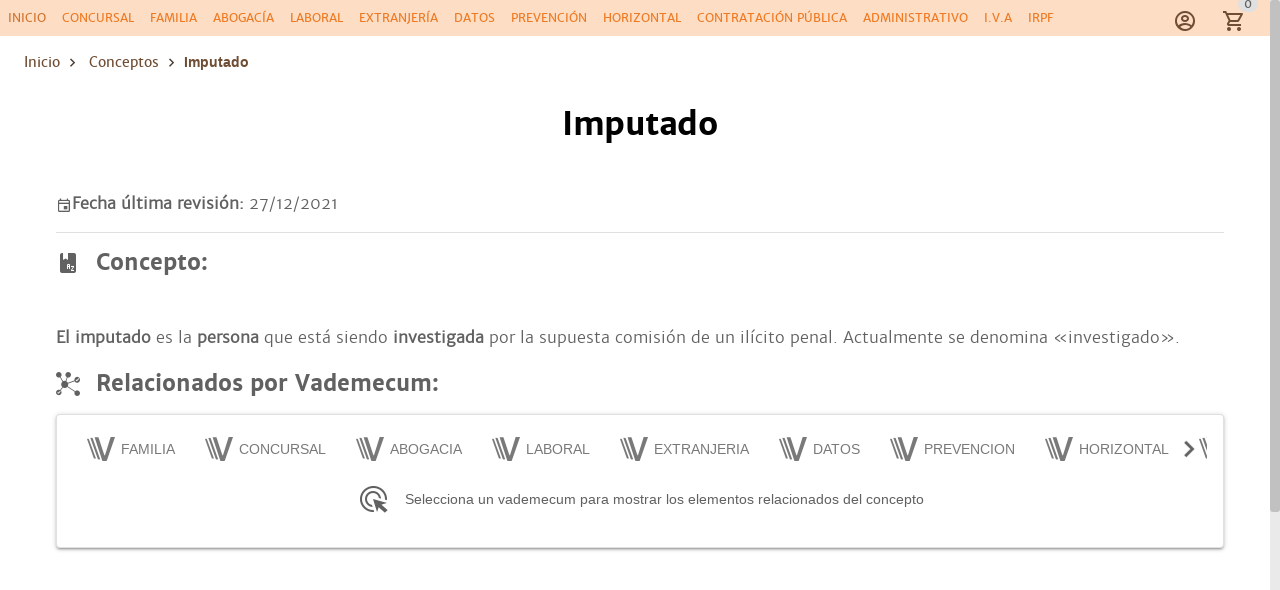

--- FILE ---
content_type: text/html; charset=utf-8
request_url: https://www.vademecumlegal.es/conceptos/imputado-359
body_size: 11389
content:
<!DOCTYPE html><html lang=es dir=ltr><head><script>window.__INITIAL_STATE__={"auth":{"user":null,"adoptedUser":null,"userRoles":[],"registerEmail":"","shouldLogOutUsersBiblioteca":false,"ip":"3.22.70.152","isAutologin":false,"showProfileDialog":false,"eplanUser":null,"userToRegister":null},"root":{"menuItems":[{"label":"Inicio","name":"Home","order":1},{"label":"Familia","name":"familia","order":2},{"label":"Concursal","name":"concursal","order":2},{"label":"Abogacía","name":"abogacia","order":4},{"label":"Laboral","name":"laboral","order":5},{"label":"Extranjería","name":"extranjeria","order":6},{"label":"Datos","name":"datos","order":7},{"label":"Prevención","name":"prevencion","order":8},{"label":"Horizontal","name":"horizontal","order":9},{"label":"Contratación pública","name":"contratacionpublica","order":10},{"label":"Administrativo","name":"administrativo","order":11},{"label":"I.V.A","name":"iva","order":12},{"label":"IRPF","name":"irpf","order":13}],"indexes":[],"slugBreadcrumb":"Imputado","footer":[{"label":"Herramientas de cálculo","name":"Herramientas de cálculo","path":"\u002Fherramientas-de-calculo","showInMap":true,"column":1,"rel":""},{"label":"Calendarios laborales","showInMap":true,"column":1,"url":"https:\u002F\u002Fwww.calendarios-laborales.es\u002F","rel":"noreferrer noopener"},{"label":"Conceptos jurídicos","name":"Conceptos jurídicos","path":"\u002Fconceptos","showInMap":true,"column":1},{"label":"Mapa Web","name":"Mapa Web","path":"\u002Fmapa","showInMap":false,"column":1},{"label":"Sobre nosotros","name":"Sobre nosotros","path":"\u002Fquienes-somos","showInMap":true,"column":2,"landing":true},{"label":"Aviso legal","name":"Aviso legal","path":"\u002Faviso-legal","showInMap":true,"column":2,"landing":true},{"label":"Política de Privacidad","name":"Política de Privacidad","path":"\u002Fpolitica-de-privacidad","showInMap":true,"column":2,"landing":true},{"label":"Condiciones generales","name":"Condiciones generales","path":"\u002Fcondiciones-generales","showInMap":true,"column":2,"landing":true},{"label":"Contacto","name":"Contacto","path":"\u002Fcontacto","showInMap":true,"column":3,"landing":true},{"label":"info@vademecumlegal.es","showInMap":false,"column":3,"url":"mailto:info@vademecumlegal.es"},{"label":"910 600 164","showInMap":false,"column":3,"url":"tel:+34910600164"}],"searchResults":null,"landingCarousel":null,"homeCarousel":[],"landingHtml":"","queryParams":{},"landingPages":null,"loadingMore":false,"axiosErrorCount":0,"landingTitle":"","errors":null,"showError":false,"imageToUpload":null,"relatedSearchResults":null,"loggingUser":false,"isFetchingToken":false,"hideRelated":false,"selectedHTML":"","selectedText":"","fromContextMenu":false,"bottomLinks":[],"showAds":false},"order":{"cart":{"products":[],"province":"","country":"España","totals":{"pvpExcludingIva":0,"pvp":0,"totalIva":0,"percentageIva":0,"ivaBreakdown":[]}},"order":{"paymentType":"tarjeta","orderType":null,"ccc":null,"bic_swift":null,"fecha_renovacion":null,"fecha_primer_pago":null,"numero_pagos":null,"products":[],"users":null,"email":"","addressBilling":{"name":"","nif":"","vies":"false","isVies":false,"phone":"","address":"","city":"","province":"","country":"España","document_type":"nifCif"},"addressShipment":{"name":"","nif":"","vies":"false","isVies":false,"phone":"","address":"","city":"","province":"","country":"España","document_type":"nifCif"},"notes":"","messagingNotes":"","successUrl":"https:\u002F\u002Fwww.vademecumlegal.es\u002Fcarrito?action=orderSucceed","cancelUrl":"https:\u002F\u002Fwww.vademecumlegal.es\u002Fcarrito?action=orderCanceled","paymentTypeId":null},"userToFill":null,"orderType":null,"stripe":null,"gclid":""},"books":{"book":null,"selectedBook":null,"currentBook":null,"lastVisitedBook":"","relatedBooks":[],"bookResults":{},"catalogs":{},"monthlySubCatalog":{},"anuallySubCatalog":{},"paperCatalog":null,"digitalCatalog":null,"booksLayout":"list","booksPaginate":true,"hasParentTitle":true,"hasChildTitle":true,"bookReviews":null,"availableBooks":[{"title":"familia","seo_title":"familia","seo_h1":"Derecho de familia","seo_url":"libros\u002Fvademecum-familia-3252","image":"https:\u002F\u002Fd2eb79appvasri.cloudfront.net\u002Ferp-colex\u002Fimagenes\u002Flibros\u002Fresizedk8s_grande_3252.jpg","thumbnail":"https:\u002F\u002Fd2eb79appvasri.cloudfront.net\u002Ferp-colex\u002Fimagenes\u002Flibros\u002Fresizedk8s_peque_3252.jpg","publication_date":"2024-06-25T12:00:00.000Z","paperPrice":"55.0","paperDiscount":"5.0","subject":"Civil","extraData":{"paperCatalogId":"4110","digitalCatalogId":"4111","combinedCatalogId":"4112"},"orderMenu":2,"velneoId":"1"},{"title":"concursal","seo_title":"concursal","seo_h1":"Derecho concursal","seo_url":"libros\u002Fvademecum-concursal-2662","image":"https:\u002F\u002Fd2eb79appvasri.cloudfront.net\u002Ferp-colex\u002Fimagenes\u002Flibros\u002Fresizedk8s_grande_2662.jpg","thumbnail":"https:\u002F\u002Fd2eb79appvasri.cloudfront.net\u002Ferp-colex\u002Fimagenes\u002Flibros\u002Fresizedk8s_peque_2662.jpg","publication_date":"2024-02-15T12:00:00+0000","paperPrice":"50.0","paperDiscount":"5.0","subject":"Mercantil","extraData":{"paperCatalogId":"2181","digitalCatalogId":"3411","combinedCatalogId":"3510"},"orderMenu":2,"velneoId":"2"},{"title":"abogacia","seo_title":"EJERCICIO PROFESIONAL DE LA ABOGACÍA","seo_h1":"Ejercicio profesional de la abogacía","seo_url":"libros\u002Fvademecum-ejercicio-profesional-abogacia-3083","image":"https:\u002F\u002Fd2eb79appvasri.cloudfront.net\u002Ferp-colex\u002Fimagenes\u002Flibros\u002Fresizedk8s_grande_3083.png","thumbnail":"https:\u002F\u002Fd2eb79appvasri.cloudfront.net\u002Ferp-colex\u002Fimagenes\u002Flibros\u002Fresizedk8s_peque_3083.png","publication_date":"2022-04-01T12:00:00+0000","paperPrice":"31.0","paperDiscount":"5.0","subject":"Otros","orderMenu":4,"velneoId":"3"},{"title":"laboral","seo_title":"LABORAL","seo_h1":"Derecho laboral","seo_url":"libros\u002Fvademecum-laboral-2659","image":"https:\u002F\u002Fd2eb79appvasri.cloudfront.net\u002Ferp-colex\u002Fimagenes\u002Flibros\u002Fresizedk8s_grande_2659.jpg","thumbnail":"https:\u002F\u002Fd2eb79appvasri.cloudfront.net\u002Ferp-colex\u002Fimagenes\u002Flibros\u002Fresizedk8s_peque_2659.jpg","publication_date":"2024-03-15T12:00:00+0000","paperPrice":"75.0","paperDiscount":"5.0","subject":"Laboral","extraData":{"paperCatalogId":"3593","digitalCatalogId":"3582","combinedCatalogId":"3583"},"orderMenu":5,"velneoId":"4"},{"title":"extranjeria","seo_title":"EXTRANJERÍA","seo_h1":"Derecho de extranjería","seo_url":"libros\u002Fvademecum-extranjeria-2518","image":"https:\u002F\u002Fd2eb79appvasri.cloudfront.net\u002Ferp-colex\u002Fimagenes\u002Flibros\u002Fresizedk8s_grande_2518.jpg","thumbnail":"https:\u002F\u002Fd2eb79appvasri.cloudfront.net\u002Ferp-colex\u002Fimagenes\u002Flibros\u002Fresizedk8s_peque_2518.jpg","publication_date":"2024-01-29T12:00:00+0000","paperPrice":"50.0","paperDiscount":"5.0","subject":"Administrativo","extraData":{"paperCatalogId":"3421","digitalCatalogId":"3234","combinedCatalogId":"3509"},"orderMenu":6,"velneoId":"5"},{"title":"datos","seo_title":"PROTECCIÓN DE DATOS","seo_h1":"Protección de datos","seo_url":"libros\u002Fvademecum-proteccion-datos-2936","paperPrice":"55.0","paperDiscount":"5.0","subject":"Administrativo","image":"https:\u002F\u002Fd2eb79appvasri.cloudfront.net\u002Ferp-colex\u002Fimagenes\u002Flibros\u002Fresizedk8s_grande_2936.jpg","thumbnail":"https:\u002F\u002Fd2eb79appvasri.cloudfront.net\u002Ferp-colex\u002Fimagenes\u002Flibros\u002Fresizedk8s_peque_2936.jpg","publication_date":"2024-10-21T12:00:00+0000","extraData":{"paperCatalogId":"3701","digitalCatalogId":"3679","combinedCatalogId":"3680"},"orderMenu":7,"velneoId":"6"},{"title":"prevencion","seo_title":"PREVENCIÓN DE RIESGOS LABORALES","seo_h1":"Prevención de riesgos laborales","seo_url":"libros\u002Fvademecum-prevencion-riesgos-laborales-2660","paperPrice":"80.0","paperDiscount":"5.0","subject":"Laboral","image":"https:\u002F\u002Fd2eb79appvasri.cloudfront.net\u002Ferp-colex\u002Fimagenes\u002Flibros\u002Fresizedk8s_grande_2660.png","thumbnail":"https:\u002F\u002Fd2eb79appvasri.cloudfront.net\u002Ferp-colex\u002Fimagenes\u002Flibros\u002Fresizedk8s_peque_2660.png","publication_date":"2024-09-13T12:00:00+0000","extraData":{"paperCatalogId":"3700","digitalCatalogId":"3677","combinedCatalogId":"3678"},"orderMenu":8,"velneoId":"7"},{"title":"horizontal","seo_title":"PROPIEDAD HORIZONTAL","seo_h1":"Propiedad horizontal","seo_url":"libros\u002Fvademecum-propiedad-horizontal-5021","paperPrice":"50.0","paperDiscount":"5.0","subject":"Civil","publication_date":"2024-03-15T12:00:00+0000","image":"https:\u002F\u002Fd2eb79appvasri.cloudfront.net\u002Ferp-colex\u002Fimagenes\u002Flibros\u002Fresizedk8s_grande_5021.jpg","thumbnail":"https:\u002F\u002Fd2eb79appvasri.cloudfront.net\u002Ferp-colex\u002Fimagenes\u002Flibros\u002Fresizedk8s_peque_5021.jpg","extraData":{"paperCatalogId":"4577","digitalCatalogId":"4618","combinedCatalogId":"4619"},"orderMenu":9,"velneoId":"8"},{"title":"contratacionpublica","seo_title":"CONTRATACIÓN PÚBLICA","seo_h1":"Contratación pública","seo_url":"libros\u002Fvademecum-contratacion-publica-6551","paperPrice":"60.0","paperDiscount":"5.0","subject":"Administrativo","publication_date":"2024-04-15T12:00:00+0000","image":"https:\u002F\u002Fd2eb79appvasri.cloudfront.net\u002Ferp-colex\u002Fimagenes\u002Flibros\u002Fresizedk8s_grande_6551.jpg","thumbnail":"https:\u002F\u002Fd2eb79appvasri.cloudfront.net\u002Ferp-colex\u002Fimagenes\u002Flibros\u002Fresizedk8s_peque_6551.jpg","extraData":{"paperCatalogId":"4702","digitalCatalogId":"4703","combinedCatalogId":"4700"},"orderMenu":10,"velneoId":"A"},{"title":"administrativo","seo_title":"ADMINISTRATIVO","seo_h1":"Administrativo","seo_url":"libros\u002Fvademecum-administrativo-2665","paperPrice":"110.0","paperDiscount":"5.0","subject":"Administrativo","publication_date":"2024-05-30T12:00:00+0000","image":"https:\u002F\u002Fd2eb79appvasri.cloudfront.net\u002Ferp-colex\u002Fimagenes\u002Flibros\u002Fresizedk8s_grande_2665.jpg","thumbnail":"https:\u002F\u002Fd2eb79appvasri.cloudfront.net\u002Ferp-colex\u002Fimagenes\u002Flibros\u002Fresizedk8s_peque_2665.jpg","extraData":{"paperCatalogId":"3698","digitalCatalogId":"3668","combinedCatalogId":"3669"},"orderMenu":11,"velneoId":"9"},{"title":"iva","seo_title":"IVA","seo_h1":"IVA","seo_url":"libros\u002Fvademecum-iva-7997","paperPrice":"63.75","paperDiscount":"5.0","subject":"fiscal","publication_date":"2025-04-15T12:00:00+0000","image":"https:\u002F\u002Fd2eb79appvasri.cloudfront.net\u002Ferp-colex\u002Fimagenes\u002Flibros\u002Fresizedk8s_grande_colex_7997.png","thumbnail":"https:\u002F\u002Fd2eb79appvasri.cloudfront.net\u002Ferp-colex\u002Fimagenes\u002Flibros\u002Fresizedk8s_peque_colex_7997.png","extraData":{"paperCatalogId":"8574","digitalCatalogId":"8575"},"orderMenu":12,"velneoId":"B"},{"title":"irpf","seo_title":"IRPF","seo_h1":"IRPF","seo_url":"libros\u002Fvademecum-irpf-8007","paperPrice":"63.75","paperDiscount":"5.0","subject":"fiscal","publication_date":"2025-04-15T12:00:00+0000","image":"https:\u002F\u002Fd2eb79appvasri.cloudfront.net\u002Ferp-colex\u002Fimagenes\u002Flibros\u002Fresizedk8s_grande_colex_8007.png","thumbnail":"https:\u002F\u002Fd2eb79appvasri.cloudfront.net\u002Ferp-colex\u002Fimagenes\u002Flibros\u002Fresizedk8s_peque_colex_8007.png","extraData":{"paperCatalogId":"8592","digitalCatalogId":"8593"},"orderMenu":13,"velneoId":"C"}],"featuredBookIndex":10,"booksInfiniteScroll":false,"bookAccessUrl":null},"collections":{"collectionResult":null,"collectionItems":[],"marginalTree":null,"marginalsTreeOpened":false,"currentCollection":null,"relatedDocuments":[],"prompts":null},"concepts":{"concepts":[],"currentConcept":{"seo_url":"conceptos\u002Fimputado-359","seo_title":"Imputado","seo_h1":"Imputado","seo_keywords":"Conceptosjuridicos","seo_date_created":"2021-12-27 00:00:00","seo_date_modified":"","seo_description":"Todo lo que debes saber sobre imputado","seo_canonical":"","seo_robots":"","id":"359","visits":"","database":"CONCEPTOSJURIDICOS","weight":0,"summary":"","pref_label1":[],"pref_label2":[],"pref_label3":[],"pref_label4":[],"path":"","year":"","text":"El imputado es la persona que está siendo investigada por la supuesta comisión de un ilícito penal. Actualmente se denomina «investigado».","html":"\u003Cp style=\"text-align: justify;\"\u003E\u003Cstrong\u003EEl imputado\u003C\u002Fstrong\u003E es la \u003Cstrong\u003Epersona\u003C\u002Fstrong\u003E que está siendo \u003Cstrong\u003Einvestigada\u003C\u002Fstrong\u003E por la supuesta comisión de un ilícito penal. Actualmente se denomina «investigado».\u003C\u002Fp\u003E","paywall":{"print":false,"viewedDocs":0,"maxDocs":-1},"related_documents":{"concepts":{"totalHits":0,"documents":[],"facetResult":[],"spelling":[]},"laws":{"totalHits":0,"documents":[],"facetResult":[],"spelling":[]}}},"conceptResult":null},"meta":{"meta":{"title":"Imputado - Vademecum Legal","meta":{"description":{"name":"description","content":"Todo lo que debes saber sobre imputado"},"keywords":{"name":"keywords","content":"Conceptosjuridicos"},"dateCreated":{"name":"date_created","content":"2021-12-27 00:00:00"},"dateModified":{"name":"date_modified","content":""},"equiv":{"http-equiv":"Content-Type","content":"text\u002Fhtml; charset=UTF-8"},"image":{"name":"image","content":"https:\u002F\u002Fd1hd7hmh02y0fr.cloudfront.net\u002Fsmartlex\u002Fpro\u002Fbundles\u002Fapp\u002Fimg\u002Fcolex\u002Fvademecum-redes.png"},"twitterCard":{"name":"twitter:card","content":"summary"},"twitterSite":{"name":"twitter:site","content":"@infovademecumlegal"},"twitterTitle":{"name":"twitter:title","content":"Imputado"},"twitterDescription":{"name":"twitter:description","content":"Todo lo que debes saber sobre imputado"},"publishedTime":{"name":"article:published_time","content":"2021-12-27 00:00:00"},"createdTime":{"name":"article:created_time","content":"2021-12-27 00:00:00"},"modifiedTime":{"name":"article:modified_time","content":""},"twitterCreator":{"name":"twitter:creator","content":"vademecumlegal.es"},"twitterImage":{"name":"twitter:image","content":"https:\u002F\u002Fd1hd7hmh02y0fr.cloudfront.net\u002Fsmartlex\u002Fpro\u002Fbundles\u002Fapp\u002Fimg\u002Fcolex\u002Fvademecum-redes.png"},"ogTitle":{"name":"og:title","content":"Imputado"},"ogDescription":{"name":"og:description","content":"Todo lo que debes saber sobre imputado"},"ogUrl":{"name":"og:url","content":"https:\u002F\u002Fwww.vademecumlegal.es\u002Fconceptos\u002Fimputado-359"},"ogType":{"name":"og:type","content":"article"},"ogImage":{"name":"og:image","content":"https:\u002F\u002Fd1hd7hmh02y0fr.cloudfront.net\u002Fsmartlex\u002Fpro\u002Fbundles\u002Fapp\u002Fimg\u002Fcolex\u002Fvademecum-redes.png"},"ogSiteName":{"name":"og:site_name","content":"Vademecum Legal"}},"link":{"canonical":{"rel":"canonical","href":"https:\u002F\u002Fwww.vademecumlegal.es\u002Fconceptos\u002Fimputado-359"}},"script":{"website":{"type":"application\u002Fld+json","innerHTML":"[{\n\"@context\": \"https:\u002F\u002Fschema.org\",\n\"@type\": \"WebSite\",\n\"name\": \"Vademecum Legal\",\n\"url\": \"https:\u002F\u002Fwww.vademecumlegal.es\u002F\",\n\"potentialAction\": {\n\"@type\": \"SearchAction\",\n\"target\": \"https:\u002F\u002Fwww.vademecumlegal.es\u002Fresultados-busqueda?search={search_term_string}\",\n\"query-input\": \"required name=search_term_string\"\n}\n}]"},"organisation":{"type":"application\u002Fld+json","innerHTML":"[{\n\"@context\": \"https:\u002F\u002Fschema.org\",\n\"@type\": \"Organization\",\n\"@id\": \"Vademecum Legal\",\n\"name\": \"Editorial Colex S.L.\",\n\"url\": \"https:\u002F\u002Fwww.vademecumlegal.es\u002F\",\n\"logo\": \"https:\u002F\u002Fwww.vademecumlegal.es\u002Fimg\u002Flogo_primary.png\",\n\"contactPoint\": [\n  {\n    \"@type\": \"ContactPoint\",\n    \"contactType\": \"customer support\",\n    \"telephone\": \"+34-910-600-164\",\n    \"email\": \"info@vademecumlegal.es\"\n  }\n]\n}]"},"webpage":{"type":"application\u002Fld+json","innerHTML":"[{\n\"@context\": \"https:\u002F\u002Fschema.org\",\n\"@type\": \"WebPage\",\n\"name\": \"Vademecum Legal. Contenido Jurídico.\",\n\"description\": \"https:\u002F\u002Fwww.vademecumlegal.es\u002F\"\n}]"},"siteNavigation":{"type":"application\u002Fld+json","innerHTML":"{\n\"@context\": \"https:\u002F\u002Fschema.org\",\n\"@graph\": [{\n          \"@context\": \"https:\u002F\u002Fschema.org\",\n          \"@type\":\"SiteNavigationElement\",\n          \"@id\":\"#table-of-contents\",\n          \"name\": \"Inicio\",\n          \"url\": \"https:\u002F\u002Fwww.vademecumlegal.es\u002F\"\n         }\n          ,{\n            \"@context\": \"https:\u002F\u002Fschema.org\",\n            \"@type\":\"SiteNavigationElement\",\n            \"@id\":\"#table-of-contents\",\n            \"name\": \"Concursal\",\n            \"url\": \"https:\u002F\u002Fwww.vademecumlegal.es\u002Fconcursal\"\n          }\n          ,{\n            \"@context\": \"https:\u002F\u002Fschema.org\",\n            \"@type\":\"SiteNavigationElement\",\n            \"@id\":\"#table-of-contents\",\n            \"name\": \"Laboral\",\n            \"url\": \"https:\u002F\u002Fwww.vademecumlegal.es\u002Flaboral\"\n          }\n          ,{\n            \"@context\": \"https:\u002F\u002Fschema.org\",\n            \"@type\":\"SiteNavigationElement\",\n            \"@id\":\"#table-of-contents\",\n            \"name\": \"Extranjería\",\n            \"url\": \"https:\u002F\u002Fwww.vademecumlegal.es\u002Fextranjeria\"\n          }\n          ,{\n            \"@context\": \"https:\u002F\u002Fschema.org\",\n            \"@type\":\"SiteNavigationElement\",\n            \"@id\":\"#table-of-contents\",\n            \"name\": \"Abogacía\",\n            \"url\": \"https:\u002F\u002Fwww.vademecumlegal.es\u002Fabogacia\"\n          }\n          ,{\n            \"@context\": \"https:\u002F\u002Fschema.org\",\n            \"@type\":\"SiteNavigationElement\",\n            \"@id\":\"#table-of-contents\",\n            \"name\": \"Familia\",\n            \"url\": \"https:\u002F\u002Fwww.vademecumlegal.es\u002Ffamilia\"\n          }\n          ,{\n            \"@context\": \"https:\u002F\u002Fschema.org\",\n            \"@type\":\"SiteNavigationElement\",\n            \"@id\":\"#table-of-contents\",\n            \"name\": \"Datos\",\n            \"url\": \"https:\u002F\u002Fwww.vademecumlegal.es\u002Fdatos\"\n          }]\n}"},"document":{"type":"application\u002Fld+json","innerHTML":"{\n            \"@context\": \"https:\u002F\u002Fschema.org\",\n            \"@type\": \"Article\",\n            \"mainEntityOfPage\": {\n              \"@type\": \"WebPage\",\n              \"@id\": \"https:\u002F\u002Fwww.vademecumlegal.es\u002Fconceptos\u002Fimputado-359\"\n            },\n            \"name\": \"Imputado\",\n            \"headline\": \"Imputado\",\n            \"description\": \"Todo lo que debes saber sobre imputado\",\n            \"image\": \"https:\u002F\u002Fd1hd7hmh02y0fr.cloudfront.net\u002Fsmartlex\u002Fpro\u002Fbundles\u002Fapp\u002Fimg\u002Fcolex\u002Fvademecum-redes.png\",\n            \"thumbnailUrl\": \"https:\u002F\u002Fd1hd7hmh02y0fr.cloudfront.net\u002Fsmartlex\u002Fpro\u002Fbundles\u002Fapp\u002Fimg\u002Fcolex\u002Fvademecum-redes.png\",\n            \"author\": {\n              \"@type\": \"Organization\",\n              \"name\": \"Editorial Colex S.L.\",\n              \"url\": \"https:\u002F\u002Fwww.vademecumlegal.es\u002F\"\n            },\n            \"publisher\": {\n              \"@type\": \"Organization\",\n              \"name\": \"Editorial Colex S.L.\",\n              \"logo\": {\n                \"@type\": \"ImageObject\",\n                \"url\": \"https:\u002F\u002Fd1hd7hmh02y0fr.cloudfront.net\u002Fsmartlex\u002Fpro\u002Fbundles\u002Fapp\u002Fimg\u002Fcolex\u002Fvademecum-redes.png\"\n              }\n            },\n            \"datePublished\": \"2021-12-27 00:00:00\",\n            \"dateModified\": \"\",\n            \"dateCreated\": \"2021-12-27 00:00:00\"\n           }"}},"noscript":{"default":"This is content for browsers with no JS (or disabled JS)"}}},"landing":{"currentLanding":null,"collectionItemsResult":null},"laws":{"lawResult":null,"currentLaw":null,"currentChildArticle":null,"loadedArticles":[],"currentVademecum":"","lawOrArticle":"","loadMore":false},"iberleyIaStore":{"currentChat":{"thread_id":"","messages":[]},"facets":{},"prompts":null,"conversations":null,"pinnedConversations":null,"consumptionResult":null,"config":null,"tickedFolders":[],"iberleySourceAmount":0,"userPrompts":null,"userPromptsCurrentFolder":null,"userPromptsCurrentFolderName":null,"userPromptFolders":null},"profile":{"invoiceResult":{"data":[],"count":0,"total_count":0},"chargesResult":{"data":[],"count":0,"total_count":0},"purchaseInvoiceStatsResult":{"data":[],"count":0,"total_count":0},"authorBookResult":{"data":[],"count":0,"total_count":0},"purchaseInvoiceResult":{"data":[],"count":0,"total_count":0},"orderResult":{"data":[],"count":0,"total_count":0},"deliveryNotesResult":{"data":[],"count":0,"total_count":0},"savedDocuments":[],"codeResult":{"codes":[],"count":0,"total_count":0},"bookResult":{"data":[],"count":0,"total_count":0},"formationResult":{"data":[],"count":0,"total_count":0},"vademecumResult":{"services":[],"errors":null,"count":0,"total_count":0},"userResult":{"data":[],"errors":[],"count":0,"total_count":0},"currentInvoice":null,"currentDeliveryNote":null,"accessLogsResult":{"logs":[]},"searchLogsResult":{"logs":[]},"alertsResult":{"data":[],"errors":[],"count":0,"total_count":0},"documentsResult":{"data":[],"errors":[],"count":0,"total_count":0},"foldersResult":{"data":[],"errors":[],"count":0,"total_count":0},"currentDocument":null,"questionsResult":{"data":[],"errors":[],"count":0,"total_count":0},"mailsResult":{"data":[],"errors":[],"count":0,"total_count":0},"mandatesResult":{"data":[],"errors":[],"count":0,"total_count":0},"currentQuestion":null,"currentCollectionItem":null,"currentMandate":null,"budgetResult":{"data":[],"errors":[],"count":0,"total_count":0},"vademecumAlerts":null,"testResult":{"data":[],"errors":[],"count":0,"total_count":0},"tableValues":{}}};document.currentScript.remove()</script><title>Imputado - Vademecum Legal</title><meta name="description" content="Todo lo que debes saber sobre imputado" data-qmeta="description"><meta name="keywords" content="Conceptosjuridicos" data-qmeta="keywords"><meta name="date_created" content="2021-12-27 00:00:00" data-qmeta="dateCreated"><meta name="date_modified" content="" data-qmeta="dateModified"><meta http-equiv="Content-Type" content="text/html; charset=UTF-8" data-qmeta="equiv"><meta name="image" content="https://d1hd7hmh02y0fr.cloudfront.net/smartlex/pro/bundles/app/img/colex/vademecum-redes.png" data-qmeta="image"><meta name="twitter:card" content="summary" data-qmeta="twitterCard"><meta name="twitter:site" content="@infovademecumlegal" data-qmeta="twitterSite"><meta name="twitter:title" content="Imputado" data-qmeta="twitterTitle"><meta name="twitter:description" content="Todo lo que debes saber sobre imputado" data-qmeta="twitterDescription"><meta name="article:published_time" content="2021-12-27 00:00:00" data-qmeta="publishedTime"><meta name="article:created_time" content="2021-12-27 00:00:00" data-qmeta="createdTime"><meta name="article:modified_time" content="" data-qmeta="modifiedTime"><meta name="twitter:creator" content="vademecumlegal.es" data-qmeta="twitterCreator"><meta name="twitter:image" content="https://d1hd7hmh02y0fr.cloudfront.net/smartlex/pro/bundles/app/img/colex/vademecum-redes.png" data-qmeta="twitterImage"><meta name="og:title" content="Imputado" data-qmeta="ogTitle"><meta name="og:description" content="Todo lo que debes saber sobre imputado" data-qmeta="ogDescription"><meta name="og:url" content="https://www.vademecumlegal.es/conceptos/imputado-359" data-qmeta="ogUrl"><meta name="og:type" content="article" data-qmeta="ogType"><meta name="og:image" content="https://d1hd7hmh02y0fr.cloudfront.net/smartlex/pro/bundles/app/img/colex/vademecum-redes.png" data-qmeta="ogImage"><meta name="og:site_name" content="Vademecum Legal" data-qmeta="ogSiteName"><link rel="canonical" href="https://www.vademecumlegal.es/conceptos/imputado-359" data-qmeta="canonical"><script type="application/ld+json" data-qmeta="website">[{
"@context": "https://schema.org",
"@type": "WebSite",
"name": "Vademecum Legal",
"url": "https://www.vademecumlegal.es/",
"potentialAction": {
"@type": "SearchAction",
"target": "https://www.vademecumlegal.es/resultados-busqueda?search={search_term_string}",
"query-input": "required name=search_term_string"
}
}]</script><script type="application/ld+json" data-qmeta="organisation">[{
"@context": "https://schema.org",
"@type": "Organization",
"@id": "Vademecum Legal",
"name": "Editorial Colex S.L.",
"url": "https://www.vademecumlegal.es/",
"logo": "https://www.vademecumlegal.es/img/logo_primary.png",
"contactPoint": [
  {
    "@type": "ContactPoint",
    "contactType": "customer support",
    "telephone": "+34-910-600-164",
    "email": "info@vademecumlegal.es"
  }
]
}]</script><script type="application/ld+json" data-qmeta="webpage">[{
"@context": "https://schema.org",
"@type": "WebPage",
"name": "Vademecum Legal. Contenido Jurídico.",
"description": "https://www.vademecumlegal.es/"
}]</script><script type="application/ld+json" data-qmeta="siteNavigation">{
"@context": "https://schema.org",
"@graph": [{
          "@context": "https://schema.org",
          "@type":"SiteNavigationElement",
          "@id":"#table-of-contents",
          "name": "Inicio",
          "url": "https://www.vademecumlegal.es/"
         }
          ,{
            "@context": "https://schema.org",
            "@type":"SiteNavigationElement",
            "@id":"#table-of-contents",
            "name": "Concursal",
            "url": "https://www.vademecumlegal.es/concursal"
          }
          ,{
            "@context": "https://schema.org",
            "@type":"SiteNavigationElement",
            "@id":"#table-of-contents",
            "name": "Laboral",
            "url": "https://www.vademecumlegal.es/laboral"
          }
          ,{
            "@context": "https://schema.org",
            "@type":"SiteNavigationElement",
            "@id":"#table-of-contents",
            "name": "Extranjería",
            "url": "https://www.vademecumlegal.es/extranjeria"
          }
          ,{
            "@context": "https://schema.org",
            "@type":"SiteNavigationElement",
            "@id":"#table-of-contents",
            "name": "Abogacía",
            "url": "https://www.vademecumlegal.es/abogacia"
          }
          ,{
            "@context": "https://schema.org",
            "@type":"SiteNavigationElement",
            "@id":"#table-of-contents",
            "name": "Familia",
            "url": "https://www.vademecumlegal.es/familia"
          }
          ,{
            "@context": "https://schema.org",
            "@type":"SiteNavigationElement",
            "@id":"#table-of-contents",
            "name": "Datos",
            "url": "https://www.vademecumlegal.es/datos"
          }]
}</script><script type="application/ld+json" data-qmeta="document">{
            "@context": "https://schema.org",
            "@type": "Article",
            "mainEntityOfPage": {
              "@type": "WebPage",
              "@id": "https://www.vademecumlegal.es/conceptos/imputado-359"
            },
            "name": "Imputado",
            "headline": "Imputado",
            "description": "Todo lo que debes saber sobre imputado",
            "image": "https://d1hd7hmh02y0fr.cloudfront.net/smartlex/pro/bundles/app/img/colex/vademecum-redes.png",
            "thumbnailUrl": "https://d1hd7hmh02y0fr.cloudfront.net/smartlex/pro/bundles/app/img/colex/vademecum-redes.png",
            "author": {
              "@type": "Organization",
              "name": "Editorial Colex S.L.",
              "url": "https://www.vademecumlegal.es/"
            },
            "publisher": {
              "@type": "Organization",
              "name": "Editorial Colex S.L.",
              "logo": {
                "@type": "ImageObject",
                "url": "https://d1hd7hmh02y0fr.cloudfront.net/smartlex/pro/bundles/app/img/colex/vademecum-redes.png"
              }
            },
            "datePublished": "2021-12-27 00:00:00",
            "dateModified": "",
            "dateCreated": "2021-12-27 00:00:00"
           }</script> <meta charset=utf-8><meta name=format-detection content="telephone=no"><meta name=msapplication-tap-highlight content=no><meta name=viewport content="user-scalable=yes,initial-scale=1,minimum-scale=1,width=device-width"><meta name=color-scheme content="light only"><link rel=preconnect href=https://fonts.googleapis.com><link rel=preconnect href=https://fonts.gstatic.com crossorigin><link rel=icon type=image/png sizes=128x128 href=/icons/favicon-128x128.png><link rel=icon type=image/png sizes=96x96 href=/icons/favicon-96x96.png><link rel=icon type=image/png sizes=32x32 href=/icons/favicon-32x32.png><link rel=icon type=image/png sizes=16x16 href=/icons/favicon-16x16.png><link rel=icon type=image/ico href=/favicon.ico><script type=module crossorigin src=/assets/index.b5934e1b.js></script><link rel=stylesheet href=/assets/index.66b9dc6a.css> <link rel="preload" href="/assets/logo_site_primary.807e167d.png" as="image" type="image/png"><link rel="preload" href="/assets/flUhRq6tzZclQEJ-Vdg-IuiaDsNcIhQ8tQ.4a4dbc62.woff2" as="font" type="font/woff2" crossorigin><link rel="preload" href="/assets/flUhRq6tzZclQEJ-Vdg-IuiaDsNa.fd84f88b.woff" as="font" type="font/woff" crossorigin><link rel="preload" href="/assets/merriweathersans-bold.46d7439d.woff2" as="font" type="font/woff2" crossorigin><link rel="preload" href="/assets/merriweathersans-bold.6b19e6e4.woff" as="font" type="font/woff" crossorigin><link rel="preload" href="/assets/merriweathersans-bolditalic.e9ab2636.woff2" as="font" type="font/woff2" crossorigin><link rel="preload" href="/assets/merriweathersans-bolditalic.feb8f759.woff" as="font" type="font/woff" crossorigin><link rel="preload" href="/assets/merriweathersans-extrabold.5ec9d192.woff2" as="font" type="font/woff2" crossorigin><link rel="preload" href="/assets/merriweathersans-extrabold.f2dd4632.woff" as="font" type="font/woff" crossorigin><link rel="preload" href="/assets/merriweathersans-extrabolditalic.aa1247b9.woff2" as="font" type="font/woff2" crossorigin><link rel="preload" href="/assets/merriweathersans-extrabolditalic.11ef271c.woff" as="font" type="font/woff" crossorigin><link rel="preload" href="/assets/merriweathersans-italic.95b78be9.woff2" as="font" type="font/woff2" crossorigin><link rel="preload" href="/assets/merriweathersans-italic.810dc901.woff" as="font" type="font/woff" crossorigin><link rel="preload" href="/assets/merriweathersans-light.e7adf9a6.woff2" as="font" type="font/woff2" crossorigin><link rel="preload" href="/assets/merriweathersans-light.00cd18ca.woff" as="font" type="font/woff" crossorigin><link rel="preload" href="/assets/merriweathersans-lightitalic.3d6a931b.woff2" as="font" type="font/woff2" crossorigin><link rel="preload" href="/assets/merriweathersans-lightitalic.ad1a501b.woff" as="font" type="font/woff" crossorigin><link rel="preload" href="/assets/merriweathersans-regular.8a26a0fe.woff2" as="font" type="font/woff2" crossorigin><link rel="preload" href="/assets/merriweathersans-regular.4ada450c.woff" as="font" type="font/woff" crossorigin><link rel="preload" href="/assets/valencia-bold-webfont.b458fc7a.woff2" as="font" type="font/woff2" crossorigin><link rel="preload" href="/assets/valencia-regular-webfont.9841e27d.woff2" as="font" type="font/woff2" crossorigin><link rel="modulepreload" href="/assets/MainLayout.5fbd78ac.js" crossorigin><link rel="stylesheet" href="/assets/MainLayout.e1589535.css"><link rel="preload" href="/assets/logo_primary.c7bd6b5b.png" as="image" type="image/png"><link rel="modulepreload" href="/assets/FooterComponent.0f5286a1.js" crossorigin><link rel="stylesheet" href="/assets/FooterComponent.6ca49f41.css"><link rel="preload" href="/assets/logo_white.4be01b29.png" as="image" type="image/png"><link rel="modulepreload" href="/assets/Index.8d171e92.js" crossorigin><link rel="modulepreload" href="/assets/ConceptDetail.f1e289a9.js" crossorigin><link rel="stylesheet" href="/assets/ConceptDetail.8a93c85e.css"><link rel="modulepreload" href="/assets/DocumentContent.8762d789.js" crossorigin><link rel="stylesheet" href="/assets/DocumentContent.8a8dcdf7.css"></head><body class="desktop no-touch body--light" data-server-rendered><noscript data-qmeta="default">This is content for browsers with no JS (or disabled JS)</noscript><script id="qmeta-init">window.__Q_META__={"title":"Imputado - Vademecum Legal","meta":{"description":{"name":"description","content":"Todo lo que debes saber sobre imputado"},"keywords":{"name":"keywords","content":"Conceptosjuridicos"},"dateCreated":{"name":"date_created","content":"2021-12-27 00:00:00"},"dateModified":{"name":"date_modified","content":""},"equiv":{"http-equiv":"Content-Type","content":"text/html; charset=UTF-8"},"image":{"name":"image","content":"https://d1hd7hmh02y0fr.cloudfront.net/smartlex/pro/bundles/app/img/colex/vademecum-redes.png"},"twitterCard":{"name":"twitter:card","content":"summary"},"twitterSite":{"name":"twitter:site","content":"@infovademecumlegal"},"twitterTitle":{"name":"twitter:title","content":"Imputado"},"twitterDescription":{"name":"twitter:description","content":"Todo lo que debes saber sobre imputado"},"publishedTime":{"name":"article:published_time","content":"2021-12-27 00:00:00"},"createdTime":{"name":"article:created_time","content":"2021-12-27 00:00:00"},"modifiedTime":{"name":"article:modified_time","content":""},"twitterCreator":{"name":"twitter:creator","content":"vademecumlegal.es"},"twitterImage":{"name":"twitter:image","content":"https://d1hd7hmh02y0fr.cloudfront.net/smartlex/pro/bundles/app/img/colex/vademecum-redes.png"},"ogTitle":{"name":"og:title","content":"Imputado"},"ogDescription":{"name":"og:description","content":"Todo lo que debes saber sobre imputado"},"ogUrl":{"name":"og:url","content":"https://www.vademecumlegal.es/conceptos/imputado-359"},"ogType":{"name":"og:type","content":"article"},"ogImage":{"name":"og:image","content":"https://d1hd7hmh02y0fr.cloudfront.net/smartlex/pro/bundles/app/img/colex/vademecum-redes.png"},"ogSiteName":{"name":"og:site_name","content":"Vademecum Legal"}},"link":{"canonical":{"rel":"canonical","href":"https://www.vademecumlegal.es/conceptos/imputado-359"}},"htmlAttr":{},"bodyAttr":{},"script":{"website":{"type":"application/ld+json","innerHTML":"[{\n\"@context\": \"https://schema.org\",\n\"@type\": \"WebSite\",\n\"name\": \"Vademecum Legal\",\n\"url\": \"https://www.vademecumlegal.es/\",\n\"potentialAction\": {\n\"@type\": \"SearchAction\",\n\"target\": \"https://www.vademecumlegal.es/resultados-busqueda?search={search_term_string}\",\n\"query-input\": \"required name=search_term_string\"\n}\n}]"},"organisation":{"type":"application/ld+json","innerHTML":"[{\n\"@context\": \"https://schema.org\",\n\"@type\": \"Organization\",\n\"@id\": \"Vademecum Legal\",\n\"name\": \"Editorial Colex S.L.\",\n\"url\": \"https://www.vademecumlegal.es/\",\n\"logo\": \"https://www.vademecumlegal.es/img/logo_primary.png\",\n\"contactPoint\": [\n  {\n    \"@type\": \"ContactPoint\",\n    \"contactType\": \"customer support\",\n    \"telephone\": \"+34-910-600-164\",\n    \"email\": \"info@vademecumlegal.es\"\n  }\n]\n}]"},"webpage":{"type":"application/ld+json","innerHTML":"[{\n\"@context\": \"https://schema.org\",\n\"@type\": \"WebPage\",\n\"name\": \"Vademecum Legal. Contenido Jurídico.\",\n\"description\": \"https://www.vademecumlegal.es/\"\n}]"},"siteNavigation":{"type":"application/ld+json","innerHTML":"{\n\"@context\": \"https://schema.org\",\n\"@graph\": [{\n          \"@context\": \"https://schema.org\",\n          \"@type\":\"SiteNavigationElement\",\n          \"@id\":\"#table-of-contents\",\n          \"name\": \"Inicio\",\n          \"url\": \"https://www.vademecumlegal.es/\"\n         }\n          ,{\n            \"@context\": \"https://schema.org\",\n            \"@type\":\"SiteNavigationElement\",\n            \"@id\":\"#table-of-contents\",\n            \"name\": \"Concursal\",\n            \"url\": \"https://www.vademecumlegal.es/concursal\"\n          }\n          ,{\n            \"@context\": \"https://schema.org\",\n            \"@type\":\"SiteNavigationElement\",\n            \"@id\":\"#table-of-contents\",\n            \"name\": \"Laboral\",\n            \"url\": \"https://www.vademecumlegal.es/laboral\"\n          }\n          ,{\n            \"@context\": \"https://schema.org\",\n            \"@type\":\"SiteNavigationElement\",\n            \"@id\":\"#table-of-contents\",\n            \"name\": \"Extranjería\",\n            \"url\": \"https://www.vademecumlegal.es/extranjeria\"\n          }\n          ,{\n            \"@context\": \"https://schema.org\",\n            \"@type\":\"SiteNavigationElement\",\n            \"@id\":\"#table-of-contents\",\n            \"name\": \"Abogacía\",\n            \"url\": \"https://www.vademecumlegal.es/abogacia\"\n          }\n          ,{\n            \"@context\": \"https://schema.org\",\n            \"@type\":\"SiteNavigationElement\",\n            \"@id\":\"#table-of-contents\",\n            \"name\": \"Familia\",\n            \"url\": \"https://www.vademecumlegal.es/familia\"\n          }\n          ,{\n            \"@context\": \"https://schema.org\",\n            \"@type\":\"SiteNavigationElement\",\n            \"@id\":\"#table-of-contents\",\n            \"name\": \"Datos\",\n            \"url\": \"https://www.vademecumlegal.es/datos\"\n          }]\n}"},"document":{"type":"application/ld+json","innerHTML":"{\n            \"@context\": \"https://schema.org\",\n            \"@type\": \"Article\",\n            \"mainEntityOfPage\": {\n              \"@type\": \"WebPage\",\n              \"@id\": \"https://www.vademecumlegal.es/conceptos/imputado-359\"\n            },\n            \"name\": \"Imputado\",\n            \"headline\": \"Imputado\",\n            \"description\": \"Todo lo que debes saber sobre imputado\",\n            \"image\": \"https://d1hd7hmh02y0fr.cloudfront.net/smartlex/pro/bundles/app/img/colex/vademecum-redes.png\",\n            \"thumbnailUrl\": \"https://d1hd7hmh02y0fr.cloudfront.net/smartlex/pro/bundles/app/img/colex/vademecum-redes.png\",\n            \"author\": {\n              \"@type\": \"Organization\",\n              \"name\": \"Editorial Colex S.L.\",\n              \"url\": \"https://www.vademecumlegal.es/\"\n            },\n            \"publisher\": {\n              \"@type\": \"Organization\",\n              \"name\": \"Editorial Colex S.L.\",\n              \"logo\": {\n                \"@type\": \"ImageObject\",\n                \"url\": \"https://d1hd7hmh02y0fr.cloudfront.net/smartlex/pro/bundles/app/img/colex/vademecum-redes.png\"\n              }\n            },\n            \"datePublished\": \"2021-12-27 00:00:00\",\n            \"dateModified\": \"\",\n            \"dateCreated\": \"2021-12-27 00:00:00\"\n           }"}}}</script> <div id=q-app><!--[--><div class="q-scrollarea body host-vademecum" style="height:100vh;" id="mainScrollArea"><div class="q-scrollarea__container scroll relative-position fit hide-scrollbar"><div class="q-scrollarea__content absolute" style=""><!----><div class="q-layout q-layout--standard bg-grey-2" style="min-height:0px;" tabindex="-1" id="mainLayout" data-v-0102d361><!----><!----><header class="q-header q-layout__section--marginal fixed-top bg-transparent" style="margin-right:10px;" id="header" data-v-0102d361><div id="toolbar" data-v-0102d361 data-v-2a66e11d><div class="hide-mobile" data-v-2a66e11d data-v-5d281a88><div class="q-toolbar row no-wrap items-center bg-primary text-white" role="toolbar" style="height:70px;" data-v-5d281a88><div class="q-toolbar__title ellipsis row items-center" style="overflow:visible;" data-v-5d281a88><a href="/" class="row" data-testid="toolbar-logo" data-v-5d281a88><img src="/assets/logo_site_white.4e8f22ca.png" alt="logo" style="width:15vw;height:auto;" width="100" height="100" data-v-5d281a88></a><div class="row no-wrap q-mx-auto col-7" data-testid="toolbar-search" outlined rounded data-v-5d281a88 data-v-500a9bfc><label class="q-field row no-wrap items-start q-field--outlined q-select q-field--auto-height q-select--without-input q-select--without-chips q-select--single q-field--float q-field--dense vademecum-select col-3" style="" data-v-500a9bfc><!----><div class="q-field__inner relative-position col self-stretch"><div class="q-field__control relative-position row no-wrap bg-orange-1" tabindex="-1"><div class="q-field__control-container col relative-position row no-wrap q-anchor--skip"><div class="q-field__native row items-center" id="select-index"><!--[--><span data-v-500a9bfc>Familia</span><!--]--><input class="q-select__focus-target" value="familia" readonly tabindex="0" role="combobox" aria-readonly="false" aria-autocomplete="none" aria-expanded="false" aria-controls="null_lb"></div><!----></div><!----><!----></div><!----></div><!----></label><label class="q-field row no-wrap items-start q-field--outlined q-select q-field--auto-height q-select--with-input q-select--without-chips q-select--single q-field--labeled q-field--dense global-search col-9" style="" data-v-500a9bfc><!----><div class="q-field__inner relative-position col self-stretch"><div class="q-field__control relative-position row no-wrap bg-white" tabindex="-1"><div class="q-field__control-container col relative-position row no-wrap q-anchor--skip"><div class="q-field__native row items-center"><input class="q-field__input q-placeholder col" style="" value type="search" tabindex="0" role="combobox" aria-label="Buscar..." aria-readonly="false" aria-autocomplete="list" aria-expanded="false" aria-controls="null_lb" data-testid="global-search-input"></div><div class="q-field__label no-pointer-events absolute ellipsis">Buscar...</div><!----></div><div class="q-field__append q-field__marginal row no-wrap items-center"><button class="q-btn q-btn-item non-selectable no-outline q-btn--flat q-btn--round q-btn--actionable q-focusable q-hoverable" style="font-size:14px;padding:4px;min-width:0;min-height:0;" tabindex="0" type="button" data-v-500a9bfc><span class="q-focus-helper"></span><span class="q-btn__content text-center col items-center q-anchor--skip justify-center row"><i class="q-icon icon-search" style="" aria-hidden="true" role="img"> </i></span></button></div><!----><!----></div><!----></div><!----></label></div><!----></div><div class="column items-end" data-v-5d281a88><div data-v-5d281a88><a class="q-btn q-btn-item non-selectable no-outline q-btn--flat q-btn--rectangle q-btn--actionable q-focusable q-hoverable q-btn--dense" style="padding:0;color:white !important;" tabindex="0" href="tel:+34910600164" data-testid="toolbar-phone" data-v-5d281a88><span class="q-focus-helper"></span><span class="q-btn__content text-center col items-center q-anchor--skip justify-center row"><i class="q-icon icon-phone" style="font-size:15px;" aria-hidden="true" role="presentation" data-v-5d281a88> </i><span class="q-ml-xs text-weight-bold" data-v-5d281a88>910 600 164</span></span></a><a class="q-btn q-btn-item non-selectable no-outline q-btn--flat q-btn--rectangle text-primary q-btn--actionable q-focusable q-hoverable q-btn--no-uppercase q-btn--dense q-ml-sm" style="border-radius:5px;padding:0;color:white !important;" tabindex="0" href="/soporte" data-v-5d281a88><span class="q-focus-helper"></span><span class="q-btn__content text-center col items-center q-anchor--skip justify-center row"><i class="q-icon icon-help_circle" style="font-size:18px;" aria-hidden="true" role="presentation" data-v-5d281a88> </i><span class="text-underline text-weight-bold q-ml-xs text-weight-bold" data-v-5d281a88>Atencion al cliente</span></span></a><!----></div><!----></div></div><div class="" data-v-5d281a88 data-v-68cec52b><div class="q-tabs row no-wrap items-center q-tabs--not-scrollable q-tabs--horizontal q-tabs__arrows--inside q-tabs--mobile-without-arrows q-tabs--dense bg-orange-2" role="tablist" animated style="" data-v-68cec52b><!----><div class="q-tabs__content scroll--mobile row no-wrap items-center self-stretch hide-scrollbar relative-position q-tabs__content--align-left"><!--[--><a class="q-tab relative-position self-stretch flex flex-center text-center q-tab--active text-secondary q-focusable q-hoverable cursor-pointer custom-route-tab q-tab--inactive" tabindex="0" role="tab" aria-selected="true" href="/" id="menu_item_Home" data-testid="menu_item_Home_tab" style="color:#ec6806;" data-v-68cec52b><div class="q-focus-helper" tabindex="-1"></div><div class="q-tab__content self-stretch flex-center relative-position q-anchor--skip non-selectable column"><div class="q-tab__label">Inicio</div><div class="q-tab__indicator absolute-bottom text-secondary"></div><!----></div></a><a class="q-tab relative-position self-stretch flex flex-center text-center q-tab--inactive q-focusable q-hoverable cursor-pointer custom-route-tab q-tab--inactive" tabindex="0" role="tab" aria-selected="false" href="/concursal" id="menu_item_concursal" data-testid="menu_item_concursal_tab" style="color:#ec6806;" data-v-68cec52b><div class="q-focus-helper" tabindex="-1"></div><div class="q-tab__content self-stretch flex-center relative-position q-anchor--skip non-selectable column"><div class="q-tab__label">Concursal</div><div class="q-tab__indicator absolute-bottom text-secondary"></div><!----></div></a><a class="q-tab relative-position self-stretch flex flex-center text-center q-tab--inactive q-focusable q-hoverable cursor-pointer custom-route-tab q-tab--inactive" tabindex="0" role="tab" aria-selected="false" href="/familia" id="menu_item_familia" data-testid="menu_item_familia_tab" style="color:#ec6806;" data-v-68cec52b><div class="q-focus-helper" tabindex="-1"></div><div class="q-tab__content self-stretch flex-center relative-position q-anchor--skip non-selectable column"><div class="q-tab__label">Familia</div><div class="q-tab__indicator absolute-bottom text-secondary"></div><!----></div></a><a class="q-tab relative-position self-stretch flex flex-center text-center q-tab--inactive q-focusable q-hoverable cursor-pointer custom-route-tab q-tab--inactive" tabindex="0" role="tab" aria-selected="false" href="/abogacia" id="menu_item_abogacia" data-testid="menu_item_abogacia_tab" style="color:#ec6806;" data-v-68cec52b><div class="q-focus-helper" tabindex="-1"></div><div class="q-tab__content self-stretch flex-center relative-position q-anchor--skip non-selectable column"><div class="q-tab__label">Abogacía</div><div class="q-tab__indicator absolute-bottom text-secondary"></div><!----></div></a><a class="q-tab relative-position self-stretch flex flex-center text-center q-tab--inactive q-focusable q-hoverable cursor-pointer custom-route-tab q-tab--inactive" tabindex="0" role="tab" aria-selected="false" href="/laboral" id="menu_item_laboral" data-testid="menu_item_laboral_tab" style="color:#ec6806;" data-v-68cec52b><div class="q-focus-helper" tabindex="-1"></div><div class="q-tab__content self-stretch flex-center relative-position q-anchor--skip non-selectable column"><div class="q-tab__label">Laboral</div><div class="q-tab__indicator absolute-bottom text-secondary"></div><!----></div></a><a class="q-tab relative-position self-stretch flex flex-center text-center q-tab--inactive q-focusable q-hoverable cursor-pointer custom-route-tab q-tab--inactive" tabindex="0" role="tab" aria-selected="false" href="/extranjeria" id="menu_item_extranjeria" data-testid="menu_item_extranjeria_tab" style="color:#ec6806;" data-v-68cec52b><div class="q-focus-helper" tabindex="-1"></div><div class="q-tab__content self-stretch flex-center relative-position q-anchor--skip non-selectable column"><div class="q-tab__label">Extranjería</div><div class="q-tab__indicator absolute-bottom text-secondary"></div><!----></div></a><a class="q-tab relative-position self-stretch flex flex-center text-center q-tab--inactive q-focusable q-hoverable cursor-pointer custom-route-tab q-tab--inactive" tabindex="0" role="tab" aria-selected="false" href="/datos" id="menu_item_datos" data-testid="menu_item_datos_tab" style="color:#ec6806;" data-v-68cec52b><div class="q-focus-helper" tabindex="-1"></div><div class="q-tab__content self-stretch flex-center relative-position q-anchor--skip non-selectable column"><div class="q-tab__label">Datos</div><div class="q-tab__indicator absolute-bottom text-secondary"></div><!----></div></a><a class="q-tab relative-position self-stretch flex flex-center text-center q-tab--inactive q-focusable q-hoverable cursor-pointer custom-route-tab q-tab--inactive" tabindex="0" role="tab" aria-selected="false" href="/prevencion" id="menu_item_prevencion" data-testid="menu_item_prevencion_tab" style="color:#ec6806;" data-v-68cec52b><div class="q-focus-helper" tabindex="-1"></div><div class="q-tab__content self-stretch flex-center relative-position q-anchor--skip non-selectable column"><div class="q-tab__label">Prevención</div><div class="q-tab__indicator absolute-bottom text-secondary"></div><!----></div></a><a class="q-tab relative-position self-stretch flex flex-center text-center q-tab--inactive q-focusable q-hoverable cursor-pointer custom-route-tab q-tab--inactive" tabindex="0" role="tab" aria-selected="false" href="/horizontal" id="menu_item_horizontal" data-testid="menu_item_horizontal_tab" style="color:#ec6806;" data-v-68cec52b><div class="q-focus-helper" tabindex="-1"></div><div class="q-tab__content self-stretch flex-center relative-position q-anchor--skip non-selectable column"><div class="q-tab__label">Horizontal</div><div class="q-tab__indicator absolute-bottom text-secondary"></div><!----></div></a><a class="q-tab relative-position self-stretch flex flex-center text-center q-tab--inactive q-focusable q-hoverable cursor-pointer custom-route-tab q-tab--inactive" tabindex="0" role="tab" aria-selected="false" href="/contratacionpublica" id="menu_item_contratacionpublica" data-testid="menu_item_contratacionpublica_tab" style="color:#ec6806;" data-v-68cec52b><div class="q-focus-helper" tabindex="-1"></div><div class="q-tab__content self-stretch flex-center relative-position q-anchor--skip non-selectable column"><div class="q-tab__label">Contratación pública</div><div class="q-tab__indicator absolute-bottom text-secondary"></div><!----></div></a><a class="q-tab relative-position self-stretch flex flex-center text-center q-tab--inactive q-focusable q-hoverable cursor-pointer custom-route-tab q-tab--inactive" tabindex="0" role="tab" aria-selected="false" href="/administrativo" id="menu_item_administrativo" data-testid="menu_item_administrativo_tab" style="color:#ec6806;" data-v-68cec52b><div class="q-focus-helper" tabindex="-1"></div><div class="q-tab__content self-stretch flex-center relative-position q-anchor--skip non-selectable column"><div class="q-tab__label">Administrativo</div><div class="q-tab__indicator absolute-bottom text-secondary"></div><!----></div></a><a class="q-tab relative-position self-stretch flex flex-center text-center q-tab--inactive q-focusable q-hoverable cursor-pointer custom-route-tab q-tab--inactive" tabindex="0" role="tab" aria-selected="false" href="/iva" id="menu_item_iva" data-testid="menu_item_iva_tab" style="color:#ec6806;" data-v-68cec52b><div class="q-focus-helper" tabindex="-1"></div><div class="q-tab__content self-stretch flex-center relative-position q-anchor--skip non-selectable column"><div class="q-tab__label">I.V.A</div><div class="q-tab__indicator absolute-bottom text-secondary"></div><!----></div></a><a class="q-tab relative-position self-stretch flex flex-center text-center q-tab--inactive q-focusable q-hoverable cursor-pointer custom-route-tab q-tab--inactive" tabindex="0" role="tab" aria-selected="false" href="/irpf" id="menu_item_irpf" data-testid="menu_item_irpf_tab" style="color:#ec6806;" data-v-68cec52b><div class="q-focus-helper" tabindex="-1"></div><div class="q-tab__content self-stretch flex-center relative-position q-anchor--skip non-selectable column"><div class="q-tab__label">IRPF</div><div class="q-tab__indicator absolute-bottom text-secondary"></div><!----></div></a><!--]--><div class="absolute-right right-15" data-v-68cec52b><div class="row items-center" data-v-68cec52b><!----><div class="relative-position" data-v-68cec52b data-v-577f218c><!----><!----><button class="q-btn q-btn-item non-selectable no-outline q-btn--flat q-btn--rectangle text-secondary q-btn--actionable q-focusable q-hoverable" style="font-size:14px;" tabindex="0" type="button" data-testid="toolbar-login-btn" data-v-577f218c><span class="q-focus-helper"></span><span class="q-btn__content text-center col items-center q-anchor--skip justify-center row"><i class="q-icon icon-account_circle" style="" aria-hidden="true" role="img"> </i><span class="q-ml-sm username-container" data-v-577f218c>Identificación</span></span></button><!----><!----></div><a class="q-btn q-btn-item non-selectable no-outline q-btn--flat q-btn--round text-secondary q-btn--actionable q-focusable q-hoverable" style="" tabindex="0" href="/carrito" data-testid="toolbar-shoppingcart-btn" data-v-68cec52b><span class="q-focus-helper"></span><span class="q-btn__content text-center col items-center q-anchor--skip justify-center row"><i class="q-icon text-secondary icon-shopping_cart" style="" aria-hidden="true" role="presentation" data-v-68cec52b> </i><div class="q-badge flex inline items-center no-wrap q-badge--single-line bg-grey-4 q-badge--floating q-badge--rounded text-grey-8" style="vertical-align:top;" role="status" data-v-68cec52b>0</div></span></a></div></div></div><i class="q-icon notranslate material-icons q-tabs__arrow q-tabs__arrow--left absolute q-tab__icon" style="" aria-hidden="true" role="presentation">chevron_left</i><i class="q-icon notranslate material-icons q-tabs__arrow q-tabs__arrow--right absolute q-tab__icon q-tabs__arrow--faded" style="" aria-hidden="true" role="presentation">chevron_right</i></div><!----></div></div><div class="bg-primary hide-desktop" style="border-bottom:1px solid var(--q-white) !important;" data-v-2a66e11d data-v-1dbe80ad><div class="q-toolbar row no-wrap items-center mobile-toolbar" role="toolbar" data-v-1dbe80ad><button class="q-btn q-btn-item non-selectable no-outline q-btn--flat q-btn--round text-white q-btn--actionable q-focusable q-hoverable q-btn--dense" style="font-size:14px;" tabindex="0" type="button" data-v-1dbe80ad><span class="q-focus-helper"></span><span class="q-btn__content text-center col items-center q-anchor--skip justify-center row"><i class="q-icon icon-menu" style="" aria-hidden="true" role="img"> </i></span></button><a href="/" class="" style="width:35px;" data-v-1dbe80ad><img style="width:auto;" alt="logo_white" src="/assets/logo_white.4be01b29.png" class="inline-block" width="35" height="35" data-v-1dbe80ad></a><div class="row reverse no-wrap flex-1" data-v-1dbe80ad><button class="q-btn q-btn-item non-selectable no-outline q-btn--flat q-btn--round q-btn--actionable q-focusable q-hoverable q-btn--dense" style="" tabindex="0" type="button" data-v-1dbe80ad><span class="q-focus-helper"></span><span class="q-btn__content text-center col items-center q-anchor--skip justify-center row"><i class="q-icon text-white icon-search" style="" aria-hidden="true" role="presentation" data-v-1dbe80ad> </i></span></button><a class="q-btn q-btn-item non-selectable no-outline q-btn--flat q-btn--round text-white q-btn--actionable q-focusable q-hoverable" style="" tabindex="0" href="/carrito" data-v-1dbe80ad><span class="q-focus-helper"></span><span class="q-btn__content text-center col items-center q-anchor--skip justify-center row"><i class="q-icon icon-shopping_cart" style="" aria-hidden="true" role="img"> </i><div class="q-badge flex inline items-center no-wrap q-badge--single-line bg-grey-light q-badge--floating q-badge--rounded text-grey" style="vertical-align:top;" role="status" data-v-1dbe80ad>0</div></span></a><a class="q-btn q-btn-item non-selectable no-outline q-btn--flat q-btn--round q-btn--actionable q-focusable q-hoverable q-btn--dense" style="" tabindex="0" href="/auth/login" data-v-1dbe80ad><span class="q-focus-helper"></span><span class="q-btn__content text-center col items-center q-anchor--skip justify-center row"><i class="q-icon text-white icon-account_circle" style="" aria-hidden="true" role="presentation" data-v-1dbe80ad> </i></span></a></div></div><!----><div class="q-drawer-container" data-v-1dbe80ad><div class="q-drawer__opener fixed-left" aria-hidden="true"></div><div class="fullscreen q-drawer__backdrop hidden" style="background-color:rgba(0,0,0,0);" aria-hidden="true"></div><aside class="q-drawer q-drawer--left q-layout--prevent-focus fixed q-drawer--on-top q-drawer--mobile q-drawer--top-padding" style="width:300px;transform:translateX(-300px);"><div class="q-drawer__content fit scroll"><!--[--><div class="q-list q-list--separator" role="list"><!----><!----><a class="q-item q-item-type row no-wrap q-item--clickable q-link cursor-pointer q-focusable q-hoverable bg-primary text-uppercase items-center justify-start text-primary" style="" role="listitem" tabindex="0" href="/auth/login"><div class="q-focus-helper" tabindex="-1"></div><div class="q-item__section column q-item__section--side justify-center q-item__section--avatar"><i class="q-icon icon-account_circle material-icons-round" style="font-size:32px;" aria-hidden="true" role="presentation"> </i></div><div style="" class="q-item__label">Identificarse</div></a><!----><div class="q-item q-item-type row no-wrap text-uppercase text-dark items-center text-weight-bold bg-orange-4" style="" role="listitem">Menú</div><a class="q-item q-item-type row no-wrap q-item--clickable q-link cursor-pointer q-focusable q-hoverable items-center text-dark text-weight-bold" style="" role="listitem" tabindex="0" href="/"><div class="q-focus-helper" tabindex="-1"></div>INICIO</a><div><!--[--><div class="q-expansion-item q-item-type q-expansion-item--collapsed q-expansion-item--standard justify-center text-dark text-weight-bold"><div class="q-expansion-item__container relative-position"><div class="q-item q-item-type row no-wrap q-item--clickable q-link cursor-pointer q-focusable q-hoverable" style="" role="button" tabindex="0" aria-expanded="false" aria-label="Expandir &quot;CONCURSAL&quot;"><div class="q-focus-helper" tabindex="-1"></div><div class="q-item__section column q-item__section--main justify-center"><div style="" class="q-item__label">CONCURSAL</div><!----></div><div class="q-item__section column q-item__section--side justify-center q-focusable relative-position cursor-pointer"><i class="q-icon icon-keyboard_arrow_down q-expansion-item__toggle-icon" style="" aria-hidden="true" role="presentation"> </i></div></div><div class="q-expansion-item__content relative-position" style="display:none;"><div class="q-list q-list--separator" role="list"><!--[--><div class="q-item q-item-type row no-wrap q-item--clickable q-link cursor-pointer q-focusable q-hoverable q-pl-lg text-weight-regular bg-orange-1" style="" role="listitem" tabindex="0"><div class="q-focus-helper" tabindex="-1"></div><div class="q-item__section column q-item__section--main justify-center"><div class="row"><i class="q-icon icon-keyboard_arrow_right" style="font-size:24px;" aria-hidden="true" role="presentation"> </i> Marginales</div></div></div><div class="q-item q-item-type row no-wrap q-item--clickable q-link cursor-pointer q-focusable q-hoverable q-pl-lg text-weight-regular bg-orange-1" style="" role="listitem" tabindex="0"><div class="q-focus-helper" tabindex="-1"></div><div class="q-item__section column q-item__section--main justify-center"><div class="row"><i class="q-icon icon-keyboard_arrow_right" style="font-size:24px;" aria-hidden="true" role="presentation"> </i> Esquemas</div></div></div><div class="q-item q-item-type row no-wrap q-item--clickable q-link cursor-pointer q-focusable q-hoverable q-pl-lg text-weight-regular bg-orange-1" style="" role="listitem" tabindex="0"><div class="q-focus-helper" tabindex="-1"></div><div class="q-item__section column q-item__section--main justify-center"><div class="row"><i class="q-icon icon-keyboard_arrow_right" style="font-size:24px;" aria-hidden="true" role="presentation"> </i> Formularios</div></div></div><div class="q-item q-item-type row no-wrap q-item--clickable q-link cursor-pointer q-focusable q-hoverable q-pl-lg text-weight-regular bg-orange-1" style="" role="listitem" tabindex="0"><div class="q-focus-helper" tabindex="-1"></div><div class="q-item__section column q-item__section--main justify-center"><div class="row"><i class="q-icon icon-keyboard_arrow_right" style="font-size:24px;" aria-hidden="true" role="presentation"> </i> Prácticos</div></div></div><div class="q-item q-item-type row no-wrap q-item--clickable q-link cursor-pointer q-focusable q-hoverable q-pl-lg text-weight-regular bg-orange-1" style="" role="listitem" tabindex="0"><div class="q-focus-helper" tabindex="-1"></div><div class="q-item__section column q-item__section--main justify-center"><div class="row"><i class="q-icon icon-keyboard_arrow_right" style="font-size:24px;" aria-hidden="true" role="presentation"> </i> Jurisprudencia</div></div></div><div class="q-item q-item-type row no-wrap q-item--clickable q-link cursor-pointer q-focusable q-hoverable q-pl-lg text-weight-regular bg-orange-1" style="" role="listitem" tabindex="0"><div class="q-focus-helper" tabindex="-1"></div><div class="q-item__section column q-item__section--main justify-center"><div class="row"><i class="q-icon icon-keyboard_arrow_right" style="font-size:24px;" aria-hidden="true" role="presentation"> </i> Legislación</div></div></div><!--]--></div></div><hr class="q-separator q-separator--horizontal q-expansion-item__border q-expansion-item__border--top absolute-top" style="" aria-orientation="horizontal"><hr class="q-separator q-separator--horizontal q-expansion-item__border q-expansion-item__border--bottom absolute-bottom" style="" aria-orientation="horizontal"></div></div><div class="q-expansion-item q-item-type q-expansion-item--collapsed q-expansion-item--standard justify-center text-dark text-weight-bold"><div class="q-expansion-item__container relative-position"><div class="q-item q-item-type row no-wrap q-item--clickable q-link cursor-pointer q-focusable q-hoverable" style="" role="button" tabindex="0" aria-expanded="false" aria-label="Expandir &quot;FAMILIA&quot;"><div class="q-focus-helper" tabindex="-1"></div><div class="q-item__section column q-item__section--main justify-center"><div style="" class="q-item__label">FAMILIA</div><!----></div><div class="q-item__section column q-item__section--side justify-center q-focusable relative-position cursor-pointer"><i class="q-icon icon-keyboard_arrow_down q-expansion-item__toggle-icon" style="" aria-hidden="true" role="presentation"> </i></div></div><div class="q-expansion-item__content relative-position" style="display:none;"><div class="q-list q-list--separator" role="list"><!--[--><div class="q-item q-item-type row no-wrap q-item--clickable q-link cursor-pointer q-focusable q-hoverable q-pl-lg text-weight-regular bg-orange-1" style="" role="listitem" tabindex="0"><div class="q-focus-helper" tabindex="-1"></div><div class="q-item__section column q-item__section--main justify-center"><div class="row"><i class="q-icon icon-keyboard_arrow_right" style="font-size:24px;" aria-hidden="true" role="presentation"> </i> Marginales</div></div></div><div class="q-item q-item-type row no-wrap q-item--clickable q-link cursor-pointer q-focusable q-hoverable q-pl-lg text-weight-regular bg-orange-1" style="" role="listitem" tabindex="0"><div class="q-focus-helper" tabindex="-1"></div><div class="q-item__section column q-item__section--main justify-center"><div class="row"><i class="q-icon icon-keyboard_arrow_right" style="font-size:24px;" aria-hidden="true" role="presentation"> </i> Esquemas</div></div></div><div class="q-item q-item-type row no-wrap q-item--clickable q-link cursor-pointer q-focusable q-hoverable q-pl-lg text-weight-regular bg-orange-1" style="" role="listitem" tabindex="0"><div class="q-focus-helper" tabindex="-1"></div><div class="q-item__section column q-item__section--main justify-center"><div class="row"><i class="q-icon icon-keyboard_arrow_right" style="font-size:24px;" aria-hidden="true" role="presentation"> </i> Formularios</div></div></div><div class="q-item q-item-type row no-wrap q-item--clickable q-link cursor-pointer q-focusable q-hoverable q-pl-lg text-weight-regular bg-orange-1" style="" role="listitem" tabindex="0"><div class="q-focus-helper" tabindex="-1"></div><div class="q-item__section column q-item__section--main justify-center"><div class="row"><i class="q-icon icon-keyboard_arrow_right" style="font-size:24px;" aria-hidden="true" role="presentation"> </i> Prácticos</div></div></div><div class="q-item q-item-type row no-wrap q-item--clickable q-link cursor-pointer q-focusable q-hoverable q-pl-lg text-weight-regular bg-orange-1" style="" role="listitem" tabindex="0"><div class="q-focus-helper" tabindex="-1"></div><div class="q-item__section column q-item__section--main justify-center"><div class="row"><i class="q-icon icon-keyboard_arrow_right" style="font-size:24px;" aria-hidden="true" role="presentation"> </i> Jurisprudencia</div></div></div><div class="q-item q-item-type row no-wrap q-item--clickable q-link cursor-pointer q-focusable q-hoverable q-pl-lg text-weight-regular bg-orange-1" style="" role="listitem" tabindex="0"><div class="q-focus-helper" tabindex="-1"></div><div class="q-item__section column q-item__section--main justify-center"><div class="row"><i class="q-icon icon-keyboard_arrow_right" style="font-size:24px;" aria-hidden="true" role="presentation"> </i> Legislación</div></div></div><!--]--></div></div><hr class="q-separator q-separator--horizontal q-expansion-item__border q-expansion-item__border--top absolute-top" style="" aria-orientation="horizontal"><hr class="q-separator q-separator--horizontal q-expansion-item__border q-expansion-item__border--bottom absolute-bottom" style="" aria-orientation="horizontal"></div></div><div class="q-expansion-item q-item-type q-expansion-item--collapsed q-expansion-item--standard justify-center text-dark text-weight-bold"><div class="q-expansion-item__container relative-position"><div class="q-item q-item-type row no-wrap q-item--clickable q-link cursor-pointer q-focusable q-hoverable" style="" role="button" tabindex="0" aria-expanded="false" aria-label="Expandir &quot;ABOGACÍA&quot;"><div class="q-focus-helper" tabindex="-1"></div><div class="q-item__section column q-item__section--main justify-center"><div style="" class="q-item__label">ABOGACÍA</div><!----></div><div class="q-item__section column q-item__section--side justify-center q-focusable relative-position cursor-pointer"><i class="q-icon icon-keyboard_arrow_down q-expansion-item__toggle-icon" style="" aria-hidden="true" role="presentation"> </i></div></div><div class="q-expansion-item__content relative-position" style="display:none;"><div class="q-list q-list--separator" role="list"><!--[--><div class="q-item q-item-type row no-wrap q-item--clickable q-link cursor-pointer q-focusable q-hoverable q-pl-lg text-weight-regular bg-orange-1" style="" role="listitem" tabindex="0"><div class="q-focus-helper" tabindex="-1"></div><div class="q-item__section column q-item__section--main justify-center"><div class="row"><i class="q-icon icon-keyboard_arrow_right" style="font-size:24px;" aria-hidden="true" role="presentation"> </i> Marginales</div></div></div><div class="q-item q-item-type row no-wrap q-item--clickable q-link cursor-pointer q-focusable q-hoverable q-pl-lg text-weight-regular bg-orange-1" style="" role="listitem" tabindex="0"><div class="q-focus-helper" tabindex="-1"></div><div class="q-item__section column q-item__section--main justify-center"><div class="row"><i class="q-icon icon-keyboard_arrow_right" style="font-size:24px;" aria-hidden="true" role="presentation"> </i> Esquemas</div></div></div><div class="q-item q-item-type row no-wrap q-item--clickable q-link cursor-pointer q-focusable q-hoverable q-pl-lg text-weight-regular bg-orange-1" style="" role="listitem" tabindex="0"><div class="q-focus-helper" tabindex="-1"></div><div class="q-item__section column q-item__section--main justify-center"><div class="row"><i class="q-icon icon-keyboard_arrow_right" style="font-size:24px;" aria-hidden="true" role="presentation"> </i> Formularios</div></div></div><div class="q-item q-item-type row no-wrap q-item--clickable q-link cursor-pointer q-focusable q-hoverable q-pl-lg text-weight-regular bg-orange-1" style="" role="listitem" tabindex="0"><div class="q-focus-helper" tabindex="-1"></div><div class="q-item__section column q-item__section--main justify-center"><div class="row"><i class="q-icon icon-keyboard_arrow_right" style="font-size:24px;" aria-hidden="true" role="presentation"> </i> Prácticos</div></div></div><div class="q-item q-item-type row no-wrap q-item--clickable q-link cursor-pointer q-focusable q-hoverable q-pl-lg text-weight-regular bg-orange-1" style="" role="listitem" tabindex="0"><div class="q-focus-helper" tabindex="-1"></div><div class="q-item__section column q-item__section--main justify-center"><div class="row"><i class="q-icon icon-keyboard_arrow_right" style="font-size:24px;" aria-hidden="true" role="presentation"> </i> Jurisprudencia</div></div></div><div class="q-item q-item-type row no-wrap q-item--clickable q-link cursor-pointer q-focusable q-hoverable q-pl-lg text-weight-regular bg-orange-1" style="" role="listitem" tabindex="0"><div class="q-focus-helper" tabindex="-1"></div><div class="q-item__section column q-item__section--main justify-center"><div class="row"><i class="q-icon icon-keyboard_arrow_right" style="font-size:24px;" aria-hidden="true" role="presentation"> </i> Legislación</div></div></div><!--]--></div></div><hr class="q-separator q-separator--horizontal q-expansion-item__border q-expansion-item__border--top absolute-top" style="" aria-orientation="horizontal"><hr class="q-separator q-separator--horizontal q-expansion-item__border q-expansion-item__border--bottom absolute-bottom" style="" aria-orientation="horizontal"></div></div><div class="q-expansion-item q-item-type q-expansion-item--collapsed q-expansion-item--standard justify-center text-dark text-weight-bold"><div class="q-expansion-item__container relative-position"><div class="q-item q-item-type row no-wrap q-item--clickable q-link cursor-pointer q-focusable q-hoverable" style="" role="button" tabindex="0" aria-expanded="false" aria-label="Expandir &quot;LABORAL&quot;"><div class="q-focus-helper" tabindex="-1"></div><div class="q-item__section column q-item__section--main justify-center"><div style="" class="q-item__label">LABORAL</div><!----></div><div class="q-item__section column q-item__section--side justify-center q-focusable relative-position cursor-pointer"><i class="q-icon icon-keyboard_arrow_down q-expansion-item__toggle-icon" style="" aria-hidden="true" role="presentation"> </i></div></div><div class="q-expansion-item__content relative-position" style="display:none;"><div class="q-list q-list--separator" role="list"><!--[--><div class="q-item q-item-type row no-wrap q-item--clickable q-link cursor-pointer q-focusable q-hoverable q-pl-lg text-weight-regular bg-orange-1" style="" role="listitem" tabindex="0"><div class="q-focus-helper" tabindex="-1"></div><div class="q-item__section column q-item__section--main justify-center"><div class="row"><i class="q-icon icon-keyboard_arrow_right" style="font-size:24px;" aria-hidden="true" role="presentation"> </i> Marginales</div></div></div><div class="q-item q-item-type row no-wrap q-item--clickable q-link cursor-pointer q-focusable q-hoverable q-pl-lg text-weight-regular bg-orange-1" style="" role="listitem" tabindex="0"><div class="q-focus-helper" tabindex="-1"></div><div class="q-item__section column q-item__section--main justify-center"><div class="row"><i class="q-icon icon-keyboard_arrow_right" style="font-size:24px;" aria-hidden="true" role="presentation"> </i> Esquemas</div></div></div><div class="q-item q-item-type row no-wrap q-item--clickable q-link cursor-pointer q-focusable q-hoverable q-pl-lg text-weight-regular bg-orange-1" style="" role="listitem" tabindex="0"><div class="q-focus-helper" tabindex="-1"></div><div class="q-item__section column q-item__section--main justify-center"><div class="row"><i class="q-icon icon-keyboard_arrow_right" style="font-size:24px;" aria-hidden="true" role="presentation"> </i> Formularios</div></div></div><div class="q-item q-item-type row no-wrap q-item--clickable q-link cursor-pointer q-focusable q-hoverable q-pl-lg text-weight-regular bg-orange-1" style="" role="listitem" tabindex="0"><div class="q-focus-helper" tabindex="-1"></div><div class="q-item__section column q-item__section--main justify-center"><div class="row"><i class="q-icon icon-keyboard_arrow_right" style="font-size:24px;" aria-hidden="true" role="presentation"> </i> Prácticos</div></div></div><div class="q-item q-item-type row no-wrap q-item--clickable q-link cursor-pointer q-focusable q-hoverable q-pl-lg text-weight-regular bg-orange-1" style="" role="listitem" tabindex="0"><div class="q-focus-helper" tabindex="-1"></div><div class="q-item__section column q-item__section--main justify-center"><div class="row"><i class="q-icon icon-keyboard_arrow_right" style="font-size:24px;" aria-hidden="true" role="presentation"> </i> Jurisprudencia</div></div></div><div class="q-item q-item-type row no-wrap q-item--clickable q-link cursor-pointer q-focusable q-hoverable q-pl-lg text-weight-regular bg-orange-1" style="" role="listitem" tabindex="0"><div class="q-focus-helper" tabindex="-1"></div><div class="q-item__section column q-item__section--main justify-center"><div class="row"><i class="q-icon icon-keyboard_arrow_right" style="font-size:24px;" aria-hidden="true" role="presentation"> </i> Legislación</div></div></div><!--]--></div></div><hr class="q-separator q-separator--horizontal q-expansion-item__border q-expansion-item__border--top absolute-top" style="" aria-orientation="horizontal"><hr class="q-separator q-separator--horizontal q-expansion-item__border q-expansion-item__border--bottom absolute-bottom" style="" aria-orientation="horizontal"></div></div><div class="q-expansion-item q-item-type q-expansion-item--collapsed q-expansion-item--standard justify-center text-dark text-weight-bold"><div class="q-expansion-item__container relative-position"><div class="q-item q-item-type row no-wrap q-item--clickable q-link cursor-pointer q-focusable q-hoverable" style="" role="button" tabindex="0" aria-expanded="false" aria-label="Expandir &quot;EXTRANJERÍA&quot;"><div class="q-focus-helper" tabindex="-1"></div><div class="q-item__section column q-item__section--main justify-center"><div style="" class="q-item__label">EXTRANJERÍA</div><!----></div><div class="q-item__section column q-item__section--side justify-center q-focusable relative-position cursor-pointer"><i class="q-icon icon-keyboard_arrow_down q-expansion-item__toggle-icon" style="" aria-hidden="true" role="presentation"> </i></div></div><div class="q-expansion-item__content relative-position" style="display:none;"><div class="q-list q-list--separator" role="list"><!--[--><div class="q-item q-item-type row no-wrap q-item--clickable q-link cursor-pointer q-focusable q-hoverable q-pl-lg text-weight-regular bg-orange-1" style="" role="listitem" tabindex="0"><div class="q-focus-helper" tabindex="-1"></div><div class="q-item__section column q-item__section--main justify-center"><div class="row"><i class="q-icon icon-keyboard_arrow_right" style="font-size:24px;" aria-hidden="true" role="presentation"> </i> Marginales</div></div></div><div class="q-item q-item-type row no-wrap q-item--clickable q-link cursor-pointer q-focusable q-hoverable q-pl-lg text-weight-regular bg-orange-1" style="" role="listitem" tabindex="0"><div class="q-focus-helper" tabindex="-1"></div><div class="q-item__section column q-item__section--main justify-center"><div class="row"><i class="q-icon icon-keyboard_arrow_right" style="font-size:24px;" aria-hidden="true" role="presentation"> </i> Esquemas</div></div></div><div class="q-item q-item-type row no-wrap q-item--clickable q-link cursor-pointer q-focusable q-hoverable q-pl-lg text-weight-regular bg-orange-1" style="" role="listitem" tabindex="0"><div class="q-focus-helper" tabindex="-1"></div><div class="q-item__section column q-item__section--main justify-center"><div class="row"><i class="q-icon icon-keyboard_arrow_right" style="font-size:24px;" aria-hidden="true" role="presentation"> </i> Formularios</div></div></div><div class="q-item q-item-type row no-wrap q-item--clickable q-link cursor-pointer q-focusable q-hoverable q-pl-lg text-weight-regular bg-orange-1" style="" role="listitem" tabindex="0"><div class="q-focus-helper" tabindex="-1"></div><div class="q-item__section column q-item__section--main justify-center"><div class="row"><i class="q-icon icon-keyboard_arrow_right" style="font-size:24px;" aria-hidden="true" role="presentation"> </i> Prácticos</div></div></div><div class="q-item q-item-type row no-wrap q-item--clickable q-link cursor-pointer q-focusable q-hoverable q-pl-lg text-weight-regular bg-orange-1" style="" role="listitem" tabindex="0"><div class="q-focus-helper" tabindex="-1"></div><div class="q-item__section column q-item__section--main justify-center"><div class="row"><i class="q-icon icon-keyboard_arrow_right" style="font-size:24px;" aria-hidden="true" role="presentation"> </i> Jurisprudencia</div></div></div><div class="q-item q-item-type row no-wrap q-item--clickable q-link cursor-pointer q-focusable q-hoverable q-pl-lg text-weight-regular bg-orange-1" style="" role="listitem" tabindex="0"><div class="q-focus-helper" tabindex="-1"></div><div class="q-item__section column q-item__section--main justify-center"><div class="row"><i class="q-icon icon-keyboard_arrow_right" style="font-size:24px;" aria-hidden="true" role="presentation"> </i> Legislación</div></div></div><!--]--></div></div><hr class="q-separator q-separator--horizontal q-expansion-item__border q-expansion-item__border--top absolute-top" style="" aria-orientation="horizontal"><hr class="q-separator q-separator--horizontal q-expansion-item__border q-expansion-item__border--bottom absolute-bottom" style="" aria-orientation="horizontal"></div></div><div class="q-expansion-item q-item-type q-expansion-item--collapsed q-expansion-item--standard justify-center text-dark text-weight-bold"><div class="q-expansion-item__container relative-position"><div class="q-item q-item-type row no-wrap q-item--clickable q-link cursor-pointer q-focusable q-hoverable" style="" role="button" tabindex="0" aria-expanded="false" aria-label="Expandir &quot;DATOS&quot;"><div class="q-focus-helper" tabindex="-1"></div><div class="q-item__section column q-item__section--main justify-center"><div style="" class="q-item__label">DATOS</div><!----></div><div class="q-item__section column q-item__section--side justify-center q-focusable relative-position cursor-pointer"><i class="q-icon icon-keyboard_arrow_down q-expansion-item__toggle-icon" style="" aria-hidden="true" role="presentation"> </i></div></div><div class="q-expansion-item__content relative-position" style="display:none;"><div class="q-list q-list--separator" role="list"><!--[--><div class="q-item q-item-type row no-wrap q-item--clickable q-link cursor-pointer q-focusable q-hoverable q-pl-lg text-weight-regular bg-orange-1" style="" role="listitem" tabindex="0"><div class="q-focus-helper" tabindex="-1"></div><div class="q-item__section column q-item__section--main justify-center"><div class="row"><i class="q-icon icon-keyboard_arrow_right" style="font-size:24px;" aria-hidden="true" role="presentation"> </i> Marginales</div></div></div><div class="q-item q-item-type row no-wrap q-item--clickable q-link cursor-pointer q-focusable q-hoverable q-pl-lg text-weight-regular bg-orange-1" style="" role="listitem" tabindex="0"><div class="q-focus-helper" tabindex="-1"></div><div class="q-item__section column q-item__section--main justify-center"><div class="row"><i class="q-icon icon-keyboard_arrow_right" style="font-size:24px;" aria-hidden="true" role="presentation"> </i> Esquemas</div></div></div><div class="q-item q-item-type row no-wrap q-item--clickable q-link cursor-pointer q-focusable q-hoverable q-pl-lg text-weight-regular bg-orange-1" style="" role="listitem" tabindex="0"><div class="q-focus-helper" tabindex="-1"></div><div class="q-item__section column q-item__section--main justify-center"><div class="row"><i class="q-icon icon-keyboard_arrow_right" style="font-size:24px;" aria-hidden="true" role="presentation"> </i> Formularios</div></div></div><div class="q-item q-item-type row no-wrap q-item--clickable q-link cursor-pointer q-focusable q-hoverable q-pl-lg text-weight-regular bg-orange-1" style="" role="listitem" tabindex="0"><div class="q-focus-helper" tabindex="-1"></div><div class="q-item__section column q-item__section--main justify-center"><div class="row"><i class="q-icon icon-keyboard_arrow_right" style="font-size:24px;" aria-hidden="true" role="presentation"> </i> Prácticos</div></div></div><div class="q-item q-item-type row no-wrap q-item--clickable q-link cursor-pointer q-focusable q-hoverable q-pl-lg text-weight-regular bg-orange-1" style="" role="listitem" tabindex="0"><div class="q-focus-helper" tabindex="-1"></div><div class="q-item__section column q-item__section--main justify-center"><div class="row"><i class="q-icon icon-keyboard_arrow_right" style="font-size:24px;" aria-hidden="true" role="presentation"> </i> Jurisprudencia</div></div></div><div class="q-item q-item-type row no-wrap q-item--clickable q-link cursor-pointer q-focusable q-hoverable q-pl-lg text-weight-regular bg-orange-1" style="" role="listitem" tabindex="0"><div class="q-focus-helper" tabindex="-1"></div><div class="q-item__section column q-item__section--main justify-center"><div class="row"><i class="q-icon icon-keyboard_arrow_right" style="font-size:24px;" aria-hidden="true" role="presentation"> </i> Legislación</div></div></div><!--]--></div></div><hr class="q-separator q-separator--horizontal q-expansion-item__border q-expansion-item__border--top absolute-top" style="" aria-orientation="horizontal"><hr class="q-separator q-separator--horizontal q-expansion-item__border q-expansion-item__border--bottom absolute-bottom" style="" aria-orientation="horizontal"></div></div><div class="q-expansion-item q-item-type q-expansion-item--collapsed q-expansion-item--standard justify-center text-dark text-weight-bold"><div class="q-expansion-item__container relative-position"><div class="q-item q-item-type row no-wrap q-item--clickable q-link cursor-pointer q-focusable q-hoverable" style="" role="button" tabindex="0" aria-expanded="false" aria-label="Expandir &quot;PREVENCIÓN&quot;"><div class="q-focus-helper" tabindex="-1"></div><div class="q-item__section column q-item__section--main justify-center"><div style="" class="q-item__label">PREVENCIÓN</div><!----></div><div class="q-item__section column q-item__section--side justify-center q-focusable relative-position cursor-pointer"><i class="q-icon icon-keyboard_arrow_down q-expansion-item__toggle-icon" style="" aria-hidden="true" role="presentation"> </i></div></div><div class="q-expansion-item__content relative-position" style="display:none;"><div class="q-list q-list--separator" role="list"><!--[--><div class="q-item q-item-type row no-wrap q-item--clickable q-link cursor-pointer q-focusable q-hoverable q-pl-lg text-weight-regular bg-orange-1" style="" role="listitem" tabindex="0"><div class="q-focus-helper" tabindex="-1"></div><div class="q-item__section column q-item__section--main justify-center"><div class="row"><i class="q-icon icon-keyboard_arrow_right" style="font-size:24px;" aria-hidden="true" role="presentation"> </i> Marginales</div></div></div><div class="q-item q-item-type row no-wrap q-item--clickable q-link cursor-pointer q-focusable q-hoverable q-pl-lg text-weight-regular bg-orange-1" style="" role="listitem" tabindex="0"><div class="q-focus-helper" tabindex="-1"></div><div class="q-item__section column q-item__section--main justify-center"><div class="row"><i class="q-icon icon-keyboard_arrow_right" style="font-size:24px;" aria-hidden="true" role="presentation"> </i> Esquemas</div></div></div><div class="q-item q-item-type row no-wrap q-item--clickable q-link cursor-pointer q-focusable q-hoverable q-pl-lg text-weight-regular bg-orange-1" style="" role="listitem" tabindex="0"><div class="q-focus-helper" tabindex="-1"></div><div class="q-item__section column q-item__section--main justify-center"><div class="row"><i class="q-icon icon-keyboard_arrow_right" style="font-size:24px;" aria-hidden="true" role="presentation"> </i> Formularios</div></div></div><div class="q-item q-item-type row no-wrap q-item--clickable q-link cursor-pointer q-focusable q-hoverable q-pl-lg text-weight-regular bg-orange-1" style="" role="listitem" tabindex="0"><div class="q-focus-helper" tabindex="-1"></div><div class="q-item__section column q-item__section--main justify-center"><div class="row"><i class="q-icon icon-keyboard_arrow_right" style="font-size:24px;" aria-hidden="true" role="presentation"> </i> Prácticos</div></div></div><div class="q-item q-item-type row no-wrap q-item--clickable q-link cursor-pointer q-focusable q-hoverable q-pl-lg text-weight-regular bg-orange-1" style="" role="listitem" tabindex="0"><div class="q-focus-helper" tabindex="-1"></div><div class="q-item__section column q-item__section--main justify-center"><div class="row"><i class="q-icon icon-keyboard_arrow_right" style="font-size:24px;" aria-hidden="true" role="presentation"> </i> Jurisprudencia</div></div></div><div class="q-item q-item-type row no-wrap q-item--clickable q-link cursor-pointer q-focusable q-hoverable q-pl-lg text-weight-regular bg-orange-1" style="" role="listitem" tabindex="0"><div class="q-focus-helper" tabindex="-1"></div><div class="q-item__section column q-item__section--main justify-center"><div class="row"><i class="q-icon icon-keyboard_arrow_right" style="font-size:24px;" aria-hidden="true" role="presentation"> </i> Legislación</div></div></div><!--]--></div></div><hr class="q-separator q-separator--horizontal q-expansion-item__border q-expansion-item__border--top absolute-top" style="" aria-orientation="horizontal"><hr class="q-separator q-separator--horizontal q-expansion-item__border q-expansion-item__border--bottom absolute-bottom" style="" aria-orientation="horizontal"></div></div><div class="q-expansion-item q-item-type q-expansion-item--collapsed q-expansion-item--standard justify-center text-dark text-weight-bold"><div class="q-expansion-item__container relative-position"><div class="q-item q-item-type row no-wrap q-item--clickable q-link cursor-pointer q-focusable q-hoverable" style="" role="button" tabindex="0" aria-expanded="false" aria-label="Expandir &quot;HORIZONTAL&quot;"><div class="q-focus-helper" tabindex="-1"></div><div class="q-item__section column q-item__section--main justify-center"><div style="" class="q-item__label">HORIZONTAL</div><!----></div><div class="q-item__section column q-item__section--side justify-center q-focusable relative-position cursor-pointer"><i class="q-icon icon-keyboard_arrow_down q-expansion-item__toggle-icon" style="" aria-hidden="true" role="presentation"> </i></div></div><div class="q-expansion-item__content relative-position" style="display:none;"><div class="q-list q-list--separator" role="list"><!--[--><div class="q-item q-item-type row no-wrap q-item--clickable q-link cursor-pointer q-focusable q-hoverable q-pl-lg text-weight-regular bg-orange-1" style="" role="listitem" tabindex="0"><div class="q-focus-helper" tabindex="-1"></div><div class="q-item__section column q-item__section--main justify-center"><div class="row"><i class="q-icon icon-keyboard_arrow_right" style="font-size:24px;" aria-hidden="true" role="presentation"> </i> Marginales</div></div></div><div class="q-item q-item-type row no-wrap q-item--clickable q-link cursor-pointer q-focusable q-hoverable q-pl-lg text-weight-regular bg-orange-1" style="" role="listitem" tabindex="0"><div class="q-focus-helper" tabindex="-1"></div><div class="q-item__section column q-item__section--main justify-center"><div class="row"><i class="q-icon icon-keyboard_arrow_right" style="font-size:24px;" aria-hidden="true" role="presentation"> </i> Esquemas</div></div></div><div class="q-item q-item-type row no-wrap q-item--clickable q-link cursor-pointer q-focusable q-hoverable q-pl-lg text-weight-regular bg-orange-1" style="" role="listitem" tabindex="0"><div class="q-focus-helper" tabindex="-1"></div><div class="q-item__section column q-item__section--main justify-center"><div class="row"><i class="q-icon icon-keyboard_arrow_right" style="font-size:24px;" aria-hidden="true" role="presentation"> </i> Formularios</div></div></div><div class="q-item q-item-type row no-wrap q-item--clickable q-link cursor-pointer q-focusable q-hoverable q-pl-lg text-weight-regular bg-orange-1" style="" role="listitem" tabindex="0"><div class="q-focus-helper" tabindex="-1"></div><div class="q-item__section column q-item__section--main justify-center"><div class="row"><i class="q-icon icon-keyboard_arrow_right" style="font-size:24px;" aria-hidden="true" role="presentation"> </i> Prácticos</div></div></div><div class="q-item q-item-type row no-wrap q-item--clickable q-link cursor-pointer q-focusable q-hoverable q-pl-lg text-weight-regular bg-orange-1" style="" role="listitem" tabindex="0"><div class="q-focus-helper" tabindex="-1"></div><div class="q-item__section column q-item__section--main justify-center"><div class="row"><i class="q-icon icon-keyboard_arrow_right" style="font-size:24px;" aria-hidden="true" role="presentation"> </i> Jurisprudencia</div></div></div><div class="q-item q-item-type row no-wrap q-item--clickable q-link cursor-pointer q-focusable q-hoverable q-pl-lg text-weight-regular bg-orange-1" style="" role="listitem" tabindex="0"><div class="q-focus-helper" tabindex="-1"></div><div class="q-item__section column q-item__section--main justify-center"><div class="row"><i class="q-icon icon-keyboard_arrow_right" style="font-size:24px;" aria-hidden="true" role="presentation"> </i> Legislación</div></div></div><!--]--></div></div><hr class="q-separator q-separator--horizontal q-expansion-item__border q-expansion-item__border--top absolute-top" style="" aria-orientation="horizontal"><hr class="q-separator q-separator--horizontal q-expansion-item__border q-expansion-item__border--bottom absolute-bottom" style="" aria-orientation="horizontal"></div></div><div class="q-expansion-item q-item-type q-expansion-item--collapsed q-expansion-item--standard justify-center text-dark text-weight-bold"><div class="q-expansion-item__container relative-position"><div class="q-item q-item-type row no-wrap q-item--clickable q-link cursor-pointer q-focusable q-hoverable" style="" role="button" tabindex="0" aria-expanded="false" aria-label="Expandir &quot;CONTRATACIÓN PÚBLICA&quot;"><div class="q-focus-helper" tabindex="-1"></div><div class="q-item__section column q-item__section--main justify-center"><div style="" class="q-item__label">CONTRATACIÓN PÚBLICA</div><!----></div><div class="q-item__section column q-item__section--side justify-center q-focusable relative-position cursor-pointer"><i class="q-icon icon-keyboard_arrow_down q-expansion-item__toggle-icon" style="" aria-hidden="true" role="presentation"> </i></div></div><div class="q-expansion-item__content relative-position" style="display:none;"><div class="q-list q-list--separator" role="list"><!--[--><div class="q-item q-item-type row no-wrap q-item--clickable q-link cursor-pointer q-focusable q-hoverable q-pl-lg text-weight-regular bg-orange-1" style="" role="listitem" tabindex="0"><div class="q-focus-helper" tabindex="-1"></div><div class="q-item__section column q-item__section--main justify-center"><div class="row"><i class="q-icon icon-keyboard_arrow_right" style="font-size:24px;" aria-hidden="true" role="presentation"> </i> Marginales</div></div></div><div class="q-item q-item-type row no-wrap q-item--clickable q-link cursor-pointer q-focusable q-hoverable q-pl-lg text-weight-regular bg-orange-1" style="" role="listitem" tabindex="0"><div class="q-focus-helper" tabindex="-1"></div><div class="q-item__section column q-item__section--main justify-center"><div class="row"><i class="q-icon icon-keyboard_arrow_right" style="font-size:24px;" aria-hidden="true" role="presentation"> </i> Esquemas</div></div></div><div class="q-item q-item-type row no-wrap q-item--clickable q-link cursor-pointer q-focusable q-hoverable q-pl-lg text-weight-regular bg-orange-1" style="" role="listitem" tabindex="0"><div class="q-focus-helper" tabindex="-1"></div><div class="q-item__section column q-item__section--main justify-center"><div class="row"><i class="q-icon icon-keyboard_arrow_right" style="font-size:24px;" aria-hidden="true" role="presentation"> </i> Formularios</div></div></div><div class="q-item q-item-type row no-wrap q-item--clickable q-link cursor-pointer q-focusable q-hoverable q-pl-lg text-weight-regular bg-orange-1" style="" role="listitem" tabindex="0"><div class="q-focus-helper" tabindex="-1"></div><div class="q-item__section column q-item__section--main justify-center"><div class="row"><i class="q-icon icon-keyboard_arrow_right" style="font-size:24px;" aria-hidden="true" role="presentation"> </i> Prácticos</div></div></div><div class="q-item q-item-type row no-wrap q-item--clickable q-link cursor-pointer q-focusable q-hoverable q-pl-lg text-weight-regular bg-orange-1" style="" role="listitem" tabindex="0"><div class="q-focus-helper" tabindex="-1"></div><div class="q-item__section column q-item__section--main justify-center"><div class="row"><i class="q-icon icon-keyboard_arrow_right" style="font-size:24px;" aria-hidden="true" role="presentation"> </i> Jurisprudencia</div></div></div><div class="q-item q-item-type row no-wrap q-item--clickable q-link cursor-pointer q-focusable q-hoverable q-pl-lg text-weight-regular bg-orange-1" style="" role="listitem" tabindex="0"><div class="q-focus-helper" tabindex="-1"></div><div class="q-item__section column q-item__section--main justify-center"><div class="row"><i class="q-icon icon-keyboard_arrow_right" style="font-size:24px;" aria-hidden="true" role="presentation"> </i> Legislación</div></div></div><!--]--></div></div><hr class="q-separator q-separator--horizontal q-expansion-item__border q-expansion-item__border--top absolute-top" style="" aria-orientation="horizontal"><hr class="q-separator q-separator--horizontal q-expansion-item__border q-expansion-item__border--bottom absolute-bottom" style="" aria-orientation="horizontal"></div></div><div class="q-expansion-item q-item-type q-expansion-item--collapsed q-expansion-item--standard justify-center text-dark text-weight-bold"><div class="q-expansion-item__container relative-position"><div class="q-item q-item-type row no-wrap q-item--clickable q-link cursor-pointer q-focusable q-hoverable" style="" role="button" tabindex="0" aria-expanded="false" aria-label="Expandir &quot;ADMINISTRATIVO&quot;"><div class="q-focus-helper" tabindex="-1"></div><div class="q-item__section column q-item__section--main justify-center"><div style="" class="q-item__label">ADMINISTRATIVO</div><!----></div><div class="q-item__section column q-item__section--side justify-center q-focusable relative-position cursor-pointer"><i class="q-icon icon-keyboard_arrow_down q-expansion-item__toggle-icon" style="" aria-hidden="true" role="presentation"> </i></div></div><div class="q-expansion-item__content relative-position" style="display:none;"><div class="q-list q-list--separator" role="list"><!--[--><div class="q-item q-item-type row no-wrap q-item--clickable q-link cursor-pointer q-focusable q-hoverable q-pl-lg text-weight-regular bg-orange-1" style="" role="listitem" tabindex="0"><div class="q-focus-helper" tabindex="-1"></div><div class="q-item__section column q-item__section--main justify-center"><div class="row"><i class="q-icon icon-keyboard_arrow_right" style="font-size:24px;" aria-hidden="true" role="presentation"> </i> Marginales</div></div></div><div class="q-item q-item-type row no-wrap q-item--clickable q-link cursor-pointer q-focusable q-hoverable q-pl-lg text-weight-regular bg-orange-1" style="" role="listitem" tabindex="0"><div class="q-focus-helper" tabindex="-1"></div><div class="q-item__section column q-item__section--main justify-center"><div class="row"><i class="q-icon icon-keyboard_arrow_right" style="font-size:24px;" aria-hidden="true" role="presentation"> </i> Esquemas</div></div></div><div class="q-item q-item-type row no-wrap q-item--clickable q-link cursor-pointer q-focusable q-hoverable q-pl-lg text-weight-regular bg-orange-1" style="" role="listitem" tabindex="0"><div class="q-focus-helper" tabindex="-1"></div><div class="q-item__section column q-item__section--main justify-center"><div class="row"><i class="q-icon icon-keyboard_arrow_right" style="font-size:24px;" aria-hidden="true" role="presentation"> </i> Formularios</div></div></div><div class="q-item q-item-type row no-wrap q-item--clickable q-link cursor-pointer q-focusable q-hoverable q-pl-lg text-weight-regular bg-orange-1" style="" role="listitem" tabindex="0"><div class="q-focus-helper" tabindex="-1"></div><div class="q-item__section column q-item__section--main justify-center"><div class="row"><i class="q-icon icon-keyboard_arrow_right" style="font-size:24px;" aria-hidden="true" role="presentation"> </i> Prácticos</div></div></div><div class="q-item q-item-type row no-wrap q-item--clickable q-link cursor-pointer q-focusable q-hoverable q-pl-lg text-weight-regular bg-orange-1" style="" role="listitem" tabindex="0"><div class="q-focus-helper" tabindex="-1"></div><div class="q-item__section column q-item__section--main justify-center"><div class="row"><i class="q-icon icon-keyboard_arrow_right" style="font-size:24px;" aria-hidden="true" role="presentation"> </i> Jurisprudencia</div></div></div><div class="q-item q-item-type row no-wrap q-item--clickable q-link cursor-pointer q-focusable q-hoverable q-pl-lg text-weight-regular bg-orange-1" style="" role="listitem" tabindex="0"><div class="q-focus-helper" tabindex="-1"></div><div class="q-item__section column q-item__section--main justify-center"><div class="row"><i class="q-icon icon-keyboard_arrow_right" style="font-size:24px;" aria-hidden="true" role="presentation"> </i> Legislación</div></div></div><!--]--></div></div><hr class="q-separator q-separator--horizontal q-expansion-item__border q-expansion-item__border--top absolute-top" style="" aria-orientation="horizontal"><hr class="q-separator q-separator--horizontal q-expansion-item__border q-expansion-item__border--bottom absolute-bottom" style="" aria-orientation="horizontal"></div></div><div class="q-expansion-item q-item-type q-expansion-item--collapsed q-expansion-item--standard justify-center text-dark text-weight-bold"><div class="q-expansion-item__container relative-position"><div class="q-item q-item-type row no-wrap q-item--clickable q-link cursor-pointer q-focusable q-hoverable" style="" role="button" tabindex="0" aria-expanded="false" aria-label="Expandir &quot;I.V.A&quot;"><div class="q-focus-helper" tabindex="-1"></div><div class="q-item__section column q-item__section--main justify-center"><div style="" class="q-item__label">I.V.A</div><!----></div><div class="q-item__section column q-item__section--side justify-center q-focusable relative-position cursor-pointer"><i class="q-icon icon-keyboard_arrow_down q-expansion-item__toggle-icon" style="" aria-hidden="true" role="presentation"> </i></div></div><div class="q-expansion-item__content relative-position" style="display:none;"><div class="q-list q-list--separator" role="list"><!--[--><div class="q-item q-item-type row no-wrap q-item--clickable q-link cursor-pointer q-focusable q-hoverable q-pl-lg text-weight-regular bg-orange-1" style="" role="listitem" tabindex="0"><div class="q-focus-helper" tabindex="-1"></div><div class="q-item__section column q-item__section--main justify-center"><div class="row"><i class="q-icon icon-keyboard_arrow_right" style="font-size:24px;" aria-hidden="true" role="presentation"> </i> Marginales</div></div></div><div class="q-item q-item-type row no-wrap q-item--clickable q-link cursor-pointer q-focusable q-hoverable q-pl-lg text-weight-regular bg-orange-1" style="" role="listitem" tabindex="0"><div class="q-focus-helper" tabindex="-1"></div><div class="q-item__section column q-item__section--main justify-center"><div class="row"><i class="q-icon icon-keyboard_arrow_right" style="font-size:24px;" aria-hidden="true" role="presentation"> </i> Esquemas</div></div></div><div class="q-item q-item-type row no-wrap q-item--clickable q-link cursor-pointer q-focusable q-hoverable q-pl-lg text-weight-regular bg-orange-1" style="" role="listitem" tabindex="0"><div class="q-focus-helper" tabindex="-1"></div><div class="q-item__section column q-item__section--main justify-center"><div class="row"><i class="q-icon icon-keyboard_arrow_right" style="font-size:24px;" aria-hidden="true" role="presentation"> </i> Formularios</div></div></div><div class="q-item q-item-type row no-wrap q-item--clickable q-link cursor-pointer q-focusable q-hoverable q-pl-lg text-weight-regular bg-orange-1" style="" role="listitem" tabindex="0"><div class="q-focus-helper" tabindex="-1"></div><div class="q-item__section column q-item__section--main justify-center"><div class="row"><i class="q-icon icon-keyboard_arrow_right" style="font-size:24px;" aria-hidden="true" role="presentation"> </i> Prácticos</div></div></div><div class="q-item q-item-type row no-wrap q-item--clickable q-link cursor-pointer q-focusable q-hoverable q-pl-lg text-weight-regular bg-orange-1" style="" role="listitem" tabindex="0"><div class="q-focus-helper" tabindex="-1"></div><div class="q-item__section column q-item__section--main justify-center"><div class="row"><i class="q-icon icon-keyboard_arrow_right" style="font-size:24px;" aria-hidden="true" role="presentation"> </i> Jurisprudencia</div></div></div><div class="q-item q-item-type row no-wrap q-item--clickable q-link cursor-pointer q-focusable q-hoverable q-pl-lg text-weight-regular bg-orange-1" style="" role="listitem" tabindex="0"><div class="q-focus-helper" tabindex="-1"></div><div class="q-item__section column q-item__section--main justify-center"><div class="row"><i class="q-icon icon-keyboard_arrow_right" style="font-size:24px;" aria-hidden="true" role="presentation"> </i> Legislación</div></div></div><!--]--></div></div><hr class="q-separator q-separator--horizontal q-expansion-item__border q-expansion-item__border--top absolute-top" style="" aria-orientation="horizontal"><hr class="q-separator q-separator--horizontal q-expansion-item__border q-expansion-item__border--bottom absolute-bottom" style="" aria-orientation="horizontal"></div></div><div class="q-expansion-item q-item-type q-expansion-item--collapsed q-expansion-item--standard justify-center text-dark text-weight-bold"><div class="q-expansion-item__container relative-position"><div class="q-item q-item-type row no-wrap q-item--clickable q-link cursor-pointer q-focusable q-hoverable" style="" role="button" tabindex="0" aria-expanded="false" aria-label="Expandir &quot;IRPF&quot;"><div class="q-focus-helper" tabindex="-1"></div><div class="q-item__section column q-item__section--main justify-center"><div style="" class="q-item__label">IRPF</div><!----></div><div class="q-item__section column q-item__section--side justify-center q-focusable relative-position cursor-pointer"><i class="q-icon icon-keyboard_arrow_down q-expansion-item__toggle-icon" style="" aria-hidden="true" role="presentation"> </i></div></div><div class="q-expansion-item__content relative-position" style="display:none;"><div class="q-list q-list--separator" role="list"><!--[--><div class="q-item q-item-type row no-wrap q-item--clickable q-link cursor-pointer q-focusable q-hoverable q-pl-lg text-weight-regular bg-orange-1" style="" role="listitem" tabindex="0"><div class="q-focus-helper" tabindex="-1"></div><div class="q-item__section column q-item__section--main justify-center"><div class="row"><i class="q-icon icon-keyboard_arrow_right" style="font-size:24px;" aria-hidden="true" role="presentation"> </i> Marginales</div></div></div><div class="q-item q-item-type row no-wrap q-item--clickable q-link cursor-pointer q-focusable q-hoverable q-pl-lg text-weight-regular bg-orange-1" style="" role="listitem" tabindex="0"><div class="q-focus-helper" tabindex="-1"></div><div class="q-item__section column q-item__section--main justify-center"><div class="row"><i class="q-icon icon-keyboard_arrow_right" style="font-size:24px;" aria-hidden="true" role="presentation"> </i> Esquemas</div></div></div><div class="q-item q-item-type row no-wrap q-item--clickable q-link cursor-pointer q-focusable q-hoverable q-pl-lg text-weight-regular bg-orange-1" style="" role="listitem" tabindex="0"><div class="q-focus-helper" tabindex="-1"></div><div class="q-item__section column q-item__section--main justify-center"><div class="row"><i class="q-icon icon-keyboard_arrow_right" style="font-size:24px;" aria-hidden="true" role="presentation"> </i> Formularios</div></div></div><div class="q-item q-item-type row no-wrap q-item--clickable q-link cursor-pointer q-focusable q-hoverable q-pl-lg text-weight-regular bg-orange-1" style="" role="listitem" tabindex="0"><div class="q-focus-helper" tabindex="-1"></div><div class="q-item__section column q-item__section--main justify-center"><div class="row"><i class="q-icon icon-keyboard_arrow_right" style="font-size:24px;" aria-hidden="true" role="presentation"> </i> Prácticos</div></div></div><div class="q-item q-item-type row no-wrap q-item--clickable q-link cursor-pointer q-focusable q-hoverable q-pl-lg text-weight-regular bg-orange-1" style="" role="listitem" tabindex="0"><div class="q-focus-helper" tabindex="-1"></div><div class="q-item__section column q-item__section--main justify-center"><div class="row"><i class="q-icon icon-keyboard_arrow_right" style="font-size:24px;" aria-hidden="true" role="presentation"> </i> Jurisprudencia</div></div></div><div class="q-item q-item-type row no-wrap q-item--clickable q-link cursor-pointer q-focusable q-hoverable q-pl-lg text-weight-regular bg-orange-1" style="" role="listitem" tabindex="0"><div class="q-focus-helper" tabindex="-1"></div><div class="q-item__section column q-item__section--main justify-center"><div class="row"><i class="q-icon icon-keyboard_arrow_right" style="font-size:24px;" aria-hidden="true" role="presentation"> </i> Legislación</div></div></div><!--]--></div></div><hr class="q-separator q-separator--horizontal q-expansion-item__border q-expansion-item__border--top absolute-top" style="" aria-orientation="horizontal"><hr class="q-separator q-separator--horizontal q-expansion-item__border q-expansion-item__border--bottom absolute-bottom" style="" aria-orientation="horizontal"></div></div><!--]--></div></div><!----><!--]--></div></aside></div></div></div><!----></header><div class="q-page-container page-wrapper normal-layout" style="padding-top:142px;position:relative;" id="main" data-v-0102d361><!----><div data-v-0102d361 data-v-0c4e5644><div class="q-breadcrumbs shadow-transition q-my-md" data-testid="breadcrumbs" data-v-0c4e5644><div class="flex items-center justify-start q-gutter-sm"><div class="flex items-center text-primary"><a class="q-breadcrumbs__el q-link flex inline items-center relative-position q-link--focusable text-secondary" href="/" data-v-0c4e5644>Inicio</a></div><div class="q-breadcrumbs__separator"><i class="q-icon text-brown-6 icon-keyboard_arrow_right no-margin" style="font-size:1.2em;" aria-hidden="true" role="presentation" data-v-0c4e5644> </i></div><div class="flex items-center text-primary"><a class="q-breadcrumbs__el q-link flex inline items-center relative-position q-link--focusable q-router-link--active text-secondary" href="/conceptos" data-v-0c4e5644>Conceptos</a></div><div class="q-breadcrumbs__separator"><i class="q-icon text-brown-6 icon-keyboard_arrow_right no-margin" style="font-size:1.2em;" aria-hidden="true" role="presentation" data-v-0c4e5644> </i></div><div class="flex items-center q-breadcrumbs--last"><span class="q-breadcrumbs__el q-link flex inline items-center relative-position q-link--focusable text-secondary text-bold" data-v-0c4e5644>Imputado</span></div></div></div></div><main class="q-page q-pa-md fit" style="min-height:calc(100vh - 142px);min-height:95vh;" data-testid="concepto-detail-page" data-v-0102d361 data-v-faaabb6a><div data-v-faaabb6a><h1 class="text-center" data-v-faaabb6a>Imputado</h1><div class="q-py-lg q-px-md" data-v-faaabb6a><!--[--><div data-testid="article-content" id="item_359" data-v-488c89a6><div class="relative-position wrapper" data-v-488c89a6><div class="row justify-end" data-v-488c89a6><!----></div><!--[--><div class="text-grey-8 q-mt-lg" data-v-faaabb6a><p class="text-size-16" data-v-faaabb6a><i class="q-icon icon-event mr-10" style="" aria-hidden="true" role="presentation" data-v-faaabb6a> </i><strong data-v-faaabb6a>Fecha última revisión:</strong> 27/12/2021</p></div><!--]--><!----><div class="q-card q-card--flat no-shadow bg-white" style="position:initial;" data-v-488c89a6><!--[--><!--]--></div></div><hr class="q-separator q-separator--horizontal q-my-md" style="" aria-orientation="horizontal" data-v-488c89a6><div class="document-content text-grey-8 fit" style="zoom:100%;" id="document-content-container" data-v-488c89a6><!----><!--[--><div class="title q-mb-xl row items-center" data-v-faaabb6a><i class="q-icon icon-concept q-mr-md" style="font-size:24px;" aria-hidden="true" role="presentation" data-v-faaabb6a> </i><strong class="text-h3" data-v-faaabb6a>Concepto:</strong></div><!--]--><!----><!----><div itemprop="text" class="html-content" style="word-break:break-word;" data-v-488c89a6><p style="text-align: justify;"><strong>El imputado</strong> es la <strong>persona</strong> que está siendo <strong>investigada</strong> por la supuesta comisión de un ilícito penal. Actualmente se denomina «investigado».</p></div><!--[--><!----><!----><div class="q-my-md" data-v-faaabb6a><div class="title row items-center justify-start no-wrap"><i class="q-icon icon-related q-mr-md" style="font-size:24px;" aria-hidden="true" role="presentation"> </i><strong class="text-h3">Relacionados por Vademecum:</strong></div><div class="q-card q-card--bordered q-mt-md"><div class="q-card__section q-card__section--vert"><div class="q-tabs row no-wrap items-center q-tabs--not-scrollable q-tabs--horizontal q-tabs__arrows--inside q-tabs--mobile-without-arrows q-tabs--dense" role="tablist"><!----><div class="q-tabs__content scroll--mobile row no-wrap items-center self-stretch hide-scrollbar relative-position q-tabs__content--align-center"><!--[--><div class="q-tab relative-position self-stretch flex flex-center text-center q-tab--inactive q-focusable q-hoverable cursor-pointer" tabindex="0" role="tab" aria-selected="false"><div class="q-focus-helper" tabindex="-1"></div><div class="q-tab__content self-stretch flex-center relative-position q-anchor--skip non-selectable row no-wrap q-tab__content--inline"><i class="q-icon icon-logo-vademecumlegal q-tab__icon" style="" aria-hidden="true" role="presentation"> </i><div class="q-tab__label">familia</div></div><div class="q-tab__indicator absolute-bottom"></div></div><div class="q-tab relative-position self-stretch flex flex-center text-center q-tab--inactive q-focusable q-hoverable cursor-pointer" tabindex="0" role="tab" aria-selected="false"><div class="q-focus-helper" tabindex="-1"></div><div class="q-tab__content self-stretch flex-center relative-position q-anchor--skip non-selectable row no-wrap q-tab__content--inline"><i class="q-icon icon-logo-vademecumlegal q-tab__icon" style="" aria-hidden="true" role="presentation"> </i><div class="q-tab__label">concursal</div></div><div class="q-tab__indicator absolute-bottom"></div></div><div class="q-tab relative-position self-stretch flex flex-center text-center q-tab--inactive q-focusable q-hoverable cursor-pointer" tabindex="0" role="tab" aria-selected="false"><div class="q-focus-helper" tabindex="-1"></div><div class="q-tab__content self-stretch flex-center relative-position q-anchor--skip non-selectable row no-wrap q-tab__content--inline"><i class="q-icon icon-logo-vademecumlegal q-tab__icon" style="" aria-hidden="true" role="presentation"> </i><div class="q-tab__label">abogacia</div></div><div class="q-tab__indicator absolute-bottom"></div></div><div class="q-tab relative-position self-stretch flex flex-center text-center q-tab--inactive q-focusable q-hoverable cursor-pointer" tabindex="0" role="tab" aria-selected="false"><div class="q-focus-helper" tabindex="-1"></div><div class="q-tab__content self-stretch flex-center relative-position q-anchor--skip non-selectable row no-wrap q-tab__content--inline"><i class="q-icon icon-logo-vademecumlegal q-tab__icon" style="" aria-hidden="true" role="presentation"> </i><div class="q-tab__label">laboral</div></div><div class="q-tab__indicator absolute-bottom"></div></div><div class="q-tab relative-position self-stretch flex flex-center text-center q-tab--inactive q-focusable q-hoverable cursor-pointer" tabindex="0" role="tab" aria-selected="false"><div class="q-focus-helper" tabindex="-1"></div><div class="q-tab__content self-stretch flex-center relative-position q-anchor--skip non-selectable row no-wrap q-tab__content--inline"><i class="q-icon icon-logo-vademecumlegal q-tab__icon" style="" aria-hidden="true" role="presentation"> </i><div class="q-tab__label">extranjeria</div></div><div class="q-tab__indicator absolute-bottom"></div></div><div class="q-tab relative-position self-stretch flex flex-center text-center q-tab--inactive q-focusable q-hoverable cursor-pointer" tabindex="0" role="tab" aria-selected="false"><div class="q-focus-helper" tabindex="-1"></div><div class="q-tab__content self-stretch flex-center relative-position q-anchor--skip non-selectable row no-wrap q-tab__content--inline"><i class="q-icon icon-logo-vademecumlegal q-tab__icon" style="" aria-hidden="true" role="presentation"> </i><div class="q-tab__label">datos</div></div><div class="q-tab__indicator absolute-bottom"></div></div><div class="q-tab relative-position self-stretch flex flex-center text-center q-tab--inactive q-focusable q-hoverable cursor-pointer" tabindex="0" role="tab" aria-selected="false"><div class="q-focus-helper" tabindex="-1"></div><div class="q-tab__content self-stretch flex-center relative-position q-anchor--skip non-selectable row no-wrap q-tab__content--inline"><i class="q-icon icon-logo-vademecumlegal q-tab__icon" style="" aria-hidden="true" role="presentation"> </i><div class="q-tab__label">prevencion</div></div><div class="q-tab__indicator absolute-bottom"></div></div><div class="q-tab relative-position self-stretch flex flex-center text-center q-tab--inactive q-focusable q-hoverable cursor-pointer" tabindex="0" role="tab" aria-selected="false"><div class="q-focus-helper" tabindex="-1"></div><div class="q-tab__content self-stretch flex-center relative-position q-anchor--skip non-selectable row no-wrap q-tab__content--inline"><i class="q-icon icon-logo-vademecumlegal q-tab__icon" style="" aria-hidden="true" role="presentation"> </i><div class="q-tab__label">horizontal</div></div><div class="q-tab__indicator absolute-bottom"></div></div><div class="q-tab relative-position self-stretch flex flex-center text-center q-tab--inactive q-focusable q-hoverable cursor-pointer" tabindex="0" role="tab" aria-selected="false"><div class="q-focus-helper" tabindex="-1"></div><div class="q-tab__content self-stretch flex-center relative-position q-anchor--skip non-selectable row no-wrap q-tab__content--inline"><i class="q-icon icon-logo-vademecumlegal q-tab__icon" style="" aria-hidden="true" role="presentation"> </i><div class="q-tab__label">contratacionpublica</div></div><div class="q-tab__indicator absolute-bottom"></div></div><div class="q-tab relative-position self-stretch flex flex-center text-center q-tab--inactive q-focusable q-hoverable cursor-pointer" tabindex="0" role="tab" aria-selected="false"><div class="q-focus-helper" tabindex="-1"></div><div class="q-tab__content self-stretch flex-center relative-position q-anchor--skip non-selectable row no-wrap q-tab__content--inline"><i class="q-icon icon-logo-vademecumlegal q-tab__icon" style="" aria-hidden="true" role="presentation"> </i><div class="q-tab__label">administrativo</div></div><div class="q-tab__indicator absolute-bottom"></div></div><div class="q-tab relative-position self-stretch flex flex-center text-center q-tab--inactive q-focusable q-hoverable cursor-pointer" tabindex="0" role="tab" aria-selected="false"><div class="q-focus-helper" tabindex="-1"></div><div class="q-tab__content self-stretch flex-center relative-position q-anchor--skip non-selectable row no-wrap q-tab__content--inline"><i class="q-icon icon-logo-vademecumlegal q-tab__icon" style="" aria-hidden="true" role="presentation"> </i><div class="q-tab__label">iva</div></div><div class="q-tab__indicator absolute-bottom"></div></div><div class="q-tab relative-position self-stretch flex flex-center text-center q-tab--inactive q-focusable q-hoverable cursor-pointer" tabindex="0" role="tab" aria-selected="false"><div class="q-focus-helper" tabindex="-1"></div><div class="q-tab__content self-stretch flex-center relative-position q-anchor--skip non-selectable row no-wrap q-tab__content--inline"><i class="q-icon icon-logo-vademecumlegal q-tab__icon" style="" aria-hidden="true" role="presentation"> </i><div class="q-tab__label">irpf</div></div><div class="q-tab__indicator absolute-bottom"></div></div><!--]--></div><i class="q-icon notranslate material-icons q-tabs__arrow q-tabs__arrow--left absolute q-tab__icon" style="" aria-hidden="true" role="presentation">chevron_left</i><i class="q-icon notranslate material-icons q-tabs__arrow q-tabs__arrow--right absolute q-tab__icon q-tabs__arrow--faded" style="" aria-hidden="true" role="presentation">chevron_right</i></div><div class="q-tab-panels q-panel-parent"><div class="q-panel scroll" style="--q-transition-duration:300ms;" role="tabpanel"><div class="q-tab-panel" role="tabpanel"><div class="q-px-lg row items-center justify-center"><i class="q-icon icon-ads_click q-mr-md" style="font-size:32px;" aria-hidden="true" role="presentation"> </i><div> Selecciona un vademecum para mostrar los elementos relacionados del concepto</div></div></div></div></div></div></div></div><!--]--></div><!--[--><!--]--><!----><!----><!----><!----><!----><!----></div><!----><!----><!----><!----><!----><!--]--></div></div></main><!----></div><footer class="q-footer q-layout__section--marginal absolute-bottom" style="margin-right:11px;" id="footer" data-v-0102d361><!----><div class="bg-brown-10 q-pa-xl footer-shadow" data-v-0102d361 data-v-599ccbd0><div class="row-sm column-xs q-col-gutter-y-xl justify-evenly q-pt-xl" data-v-599ccbd0><!--[--><div class="q-list q-list--dense q-py-none" role="list" data-v-599ccbd0><!----><!----><!--[--><div class="q-item q-item-type row no-wrap" style="" role="listitem" data-v-599ccbd0 data-v-317ecd30><a href="/herramientas-de-calculo" class="column items-center" data-v-317ecd30><!----><div class="row items-center q-gutter-x-sm" data-v-317ecd30><!----><p class="text-caption" data-v-317ecd30>Herramientas de cálculo</p></div></a></div><div class="q-item q-item-type row no-wrap" style="" role="listitem" data-v-599ccbd0 data-v-317ecd30><a href="https://www.calendarios-laborales.es/" target="_blank" rel="noreferrer noopener" class="column items-center" data-v-317ecd30><!----><div class="row items-center q-gutter-x-sm" data-v-317ecd30><!----><p class="text-caption" data-v-317ecd30>Calendarios laborales</p></div></a></div><div class="q-item q-item-type row no-wrap" style="" role="listitem" data-v-599ccbd0 data-v-317ecd30><a href="/conceptos" class="router-link-active column items-center" data-v-317ecd30><!----><div class="row items-center q-gutter-x-sm" data-v-317ecd30><!----><p class="text-caption" data-v-317ecd30>Conceptos jurídicos</p></div></a></div><div class="q-item q-item-type row no-wrap" style="" role="listitem" data-v-599ccbd0 data-v-317ecd30><a href="/mapa" class="column items-center" data-v-317ecd30><!----><div class="row items-center q-gutter-x-sm" data-v-317ecd30><!----><p class="text-caption" data-v-317ecd30>Mapa Web</p></div></a></div><!--]--><!----></div><div class="q-list q-list--dense q-py-none" role="list" data-v-599ccbd0><!----><!----><!--[--><div class="q-item q-item-type row no-wrap" style="" role="listitem" data-v-599ccbd0 data-v-317ecd30><a href="/quienes-somos" class="column items-center" data-v-317ecd30><!----><div class="row items-center q-gutter-x-sm" data-v-317ecd30><!----><p class="text-caption" data-v-317ecd30>Sobre nosotros</p></div></a></div><div class="q-item q-item-type row no-wrap" style="" role="listitem" data-v-599ccbd0 data-v-317ecd30><a href="/aviso-legal" class="column items-center" data-v-317ecd30><!----><div class="row items-center q-gutter-x-sm" data-v-317ecd30><!----><p class="text-caption" data-v-317ecd30>Aviso legal</p></div></a></div><div class="q-item q-item-type row no-wrap" style="" role="listitem" data-v-599ccbd0 data-v-317ecd30><a href="/politica-de-privacidad" class="column items-center" data-v-317ecd30><!----><div class="row items-center q-gutter-x-sm" data-v-317ecd30><!----><p class="text-caption" data-v-317ecd30>Política de Privacidad</p></div></a></div><div class="q-item q-item-type row no-wrap" style="" role="listitem" data-v-599ccbd0 data-v-317ecd30><a href="/condiciones-generales" class="column items-center" data-v-317ecd30><!----><div class="row items-center q-gutter-x-sm" data-v-317ecd30><!----><p class="text-caption" data-v-317ecd30>Condiciones generales</p></div></a></div><!--]--><!----></div><div class="q-list q-list--dense q-py-none" role="list" data-v-599ccbd0><!----><!----><!--[--><div class="q-item q-item-type row no-wrap" style="" role="listitem" data-v-599ccbd0 data-v-317ecd30><a href="/contacto" class="column items-center" data-v-317ecd30><!----><div class="row items-center q-gutter-x-sm" data-v-317ecd30><!----><p class="text-caption" data-v-317ecd30>Contacto</p></div></a></div><div class="q-item q-item-type row no-wrap" style="" role="listitem" data-v-599ccbd0 data-v-317ecd30><a href="mailto:info@vademecumlegal.es" target="_blank" class="column items-center" data-v-317ecd30><!----><div class="row items-center q-gutter-x-sm" data-v-317ecd30><!----><p class="text-caption" data-v-317ecd30>info@vademecumlegal.es</p></div></a></div><div class="q-item q-item-type row no-wrap" style="" role="listitem" data-v-599ccbd0 data-v-317ecd30><a href="tel:+34910600164" target="_blank" class="column items-center" data-v-317ecd30><!----><div class="row items-center q-gutter-x-sm" data-v-317ecd30><!----><p class="text-caption" data-v-317ecd30>910 600 164</p></div></a></div><!--]--><!----></div><!--]--></div><!----><!----><!----><!----><div class="row justify-center q-mt-md" data-v-599ccbd0><div id="trustbadgeCustomMobileContainer" data-v-599ccbd0></div></div></div></footer></div></div><!----></div><!----><!--[--><div class="q-scrollarea__bar q-scrollarea__bar--v absolute-right q-scrollarea__bar--invisible" style="background:grey;" aria-hidden="true"></div><div class="q-scrollarea__bar q-scrollarea__bar--h absolute-bottom q-scrollarea__bar--invisible" style="background:grey;" aria-hidden="true"></div><div class="q-scrollarea__thumb q-scrollarea__thumb--v absolute-right q-scrollarea__thumb--invisible" style="min-height:150px;top:0px;height:0px;right:0px;" aria-hidden="true"></div><div class="q-scrollarea__thumb q-scrollarea__thumb--h absolute-bottom q-scrollarea__thumb--invisible" style="min-height:150px;left:0px;width:0px;bottom:0px;" aria-hidden="true"></div><!--]--></div><!----><!----><!--]--></div><script>window.global = window;
  var exports = {};</script><link href="https://fonts.googleapis.com/css2?family=Raleway:ital,wght@0,400;0,600;0,800;1,400&amp;display=swap" rel=stylesheet><link rel=stylesheet href="/icons/icons_1764249678688.min.css"></body></html>

--- FILE ---
content_type: text/css; charset=UTF-8
request_url: https://www.vademecumlegal.es/assets/ConceptDetail.8a93c85e.css
body_size: 591
content:
.grid-item[data-v-bdb5343a]{display:grid;grid-template-columns:repeat(3,1fr)}@media (max-width: 1439px){.grid-item[data-v-bdb5343a]{grid-template-columns:repeat(2,1fr)}}@media (max-width: 1023px){.grid-item[data-v-bdb5343a]{grid-template-columns:repeat(2,1fr)}}@media (max-width: 599px){.grid-item[data-v-bdb5343a]{grid-template-columns:repeat(1,1fr)}}.actions[data-v-faaabb6a]{display:flex;margin:24px 0}.actions .q-btn[data-v-faaabb6a]{color:var(--q-primary);background:var(--q-orange-1);padding:8px 16px}.actions .q-btn .q-icon[data-v-faaabb6a]{margin-right:8px;color:var(--q-primary)}.actions .q-btn.active[data-v-faaabb6a]{background:var(--q-primary);color:#fff}.actions .q-btn.active .q-icon[data-v-faaabb6a]{color:#fff}.related-blocks .related-block[data-v-faaabb6a]:nth-child(odd),.related-block[data-v-faaabb6a]:nth-child(odd){background-color:var(--q-orange-0)}


--- FILE ---
content_type: application/javascript; charset=UTF-8
request_url: https://www.vademecumlegal.es/assets/ConceptDetail.f1e289a9.js
body_size: 4377
content:
import{af as M,ar as A,ai as P,ak as V,al as a,aB as f,au as u,ay as s,aY as $,av as C,aw as y,aC as R,aD as z,am as k,at as i,an as W,aG as L,a_ as F,aX as j,az as K,aA as I,u as x,as as B,bG as Z,ax as ee,aF as E,ao as te,c as oe,bf as ae,ap as O,dT as U,bl as se,ag as ne,ah as le,b8 as ce,aj as re}from"./index.b5934e1b.js";import{Q as ie}from"./QPage.d2e2688d.js";import{D as me}from"./DocumentContent.8762d789.js";import{Q as X}from"./QItem.8f659863.js";import{u as ue}from"./usePlatform.2f2c79ed.js";import{u as N}from"./books-store.d678dae1.js";import{u as Y}from"./concepts-store.cd9721ca.js";import{Q as J}from"./QList.9d508ef6.js";import{Q as de}from"./QTab.ba4536b5.js";import{Q as pe}from"./QTabs.57240c3a.js";import{Q as _e,a as G}from"./QTabPanels.a80184ba.js";import{Q as H}from"./QItemSection.cfae7b27.js";import{Q as fe}from"./QItemLabel.0c01b3c8.js";import"./QMenu.fc28cac7.js";import"./position-engine.ce1d766c.js";import"./QSelect.35d3d08e.js";import"./QChip.cce240cd.js";import"./use-virtual-scroll.0e551d09.js";import"./QBanner.387938db.js";import"./QTooltip.f0d4739e.js";import"./ClosePopup.e1cb5dbe.js";import"./CBtn.7d3c9f92.js";import"./QInnerLoading.1b963116.js";import"./subjects.35446ebf.js";import"./laws-store.5b1696d0.js";import"./document-store.4193c3cf.js";import"./velneoDocument.1edb67cb.js";import"./apiBackoffice.service.beb8eb38.js";import"./apiNode.service.854958c1.js";import"./QDrawer.a9782a53.js";import"./PromptTextArea.3b51ae08.js";import"./QExpansionItem.b94d56f5.js";import"./QSlideTransition.201b8fa0.js";import"./ia-store.c6af4b92.js";import"./apiAzureIa.service.0c9bc27f.js";import"./apiOpenAiChat.service.3ff6ec49.js";import"./CInput.e3fa074b.js";import"./apiAplicacionesCrm.service.e9d2d4f3.js";import"./use-panel.a7a9228a.js";const ge={class:"q-my-md"},he={class:"title row items-center justify-start no-wrap"},ve={class:"text-h3"},Ce={class:"grid-item q-mt-md fit"},be=M({__name:"RelatedConcepts",props:{concept:{}},setup(n){const h=n,{t:q}=A(),w=P(()=>{var d,l;return((l=(d=h.concept.related_documents)==null?void 0:d.concepts)==null?void 0:l.documents)||[]});return(d,l)=>{const p=V("router-link");return a(),f("div",ge,[u("div",he,[s($,{size:"sm",name:"icon-related",class:"q-mr-md"}),u("strong",ve,C(y(q)("relatedConcepts"))+":",1)]),u("div",Ce,[(a(!0),f(R,null,z(w.value,(c,m)=>(a(),k(X,{dense:"",class:"q-mb-sm",style:{color:"var(--q-info)"},key:m},{default:i(()=>{var t;return[s(p,{target:"_blank",class:"row no-wrap",to:{name:"Concept",params:{elem:"conceptos",slug:(t=c.seo_url)==null?void 0:t.split("/").pop()}}},{default:i(()=>[s($,{size:"sm",name:"icon-keyboard_arrow_right"}),u("span",null,C(c.seo_h1),1)]),_:2},1032,["to"])]}),_:2},1024))),128))])])}}});var ye=W(be,[["__scopeId","data-v-bdb5343a"]]);const ke={"data-testid":"related-concepts-container",class:"q-my-md"},we={class:"title q-mb-lg q-mt-xl row items-center"},xe={class:"text-h3"},qe={key:0},$e={class:"row no-wrap q-gutter-x-md"},Se=["innerHTML"],Te={key:1},De=M({__name:"RelatedArticles",props:{concept:{}},setup(n){const h=n,{t:q}=A(),w=P(()=>{var l,p,c;return((c=(p=(l=h.concept)==null?void 0:l.related_documents)==null?void 0:p.laws)==null?void 0:c.documents)||[]});function d(l){var p;return l.calculated_abbr_title?`${x.textToUri(l.calculated_abbr_title)}-${l.id}`:(p=l.seo_url)==null?void 0:p.split("/").pop()}return(l,p)=>{const c=V("router-link");return a(),f(R,null,[u("div",ke,[u("div",we,[s($,{size:"sm",name:"icon-gavel",class:"q-mr-md"}),u("strong",xe,C(y(q)("relatedArticles")),1)])]),w.value.length?(a(),f("div",qe,[(a(!0),f(R,null,z(w.value,m=>(a(),f("div",{key:m.id},[s(c,{target:"_blank",to:{name:"LawRedirection",params:{elem:"legislacion",slug:d(m)}},class:"text-weight-bold text-h3"},{default:i(()=>[L(C(m.calculated_abbr_title||m.seo_h1),1)]),_:2},1032,["to"]),s(J,{class:"q-my-md"},{default:i(()=>[(a(!0),f(R,null,z(m.articles,t=>(a(),k(F,{class:"bg-grey-2 q-mb-md",flat:"",key:t.id},{default:i(()=>[s(j,null,{default:i(()=>[s(c,{class:"text-h5",target:"_blank",to:{name:"LawRedirection",params:{elem:"legislacion",slug:t.seo_url_article.split("/").pop()}}},{default:i(()=>[L(C(t.seo_h1_article||t.seo_title_article||t.index),1)]),_:2},1032,["to"])]),_:2},1024),s(K,{inset:""}),t.text||t.html?(a(),k(j,{key:0},{default:i(()=>[u("div",$e,[s($,{name:"icon-format_quote_open",size:"xl"}),u("div",{innerHTML:t.text||t.html},null,8,Se)])]),_:2},1024)):I("",!0)]),_:2},1024))),128))]),_:2},1024)]))),128))])):(a(),f("p",Te,C(y(q)("noRelatedLaws")),1))],64)}}}),Qe={class:"q-my-md"},Re={class:"title row items-center justify-start no-wrap"},ze={class:"text-h3"},Pe={class:"q-px-lg row items-center justify-center"},Ve={key:0,class:"row items-center justify-center",style:{height:"200px"}},Be={key:1,class:"row justify-center"},Le={class:"text-body1 text-weight-bold text-italic"},je={key:2},Ie={class:"text-primary"},Me={key:0,class:"row justify-center q-mt-md"},Ae=M({__name:"RelatedVademecumDocuments",props:{concept:{}},setup(n){const h=n,q=Y(),w=N(),{t:d}=A(),l=B(!1),p=B("none"),c=x.getComponentColor(),m=w.availableBooks.map(r=>({label:r.title,name:r.title})),t=B({}),S=r=>r==="marginals"?"icon-marginal":r==="practicals"?"icon-practico":r==="forms"?"icon-formulario":"icon-esquema",Q=async r=>{const _=[{collection:"marginals",apiCollection:"marginales"},{collection:"practicals",apiCollection:"casos"},{collection:"forms",apiCollection:"formularios"},{collection:"schemas",apiCollection:"esquemas"}];t.value[r]||(l.value=!0,await Promise.all(_.map(o=>new Promise((T,b)=>{q.getConceptRelatedDocs(h.concept.id,o.apiCollection,x.normalizeText(r)).then(e=>{e.documents.length&&(t.value[r]={...t.value[r],[o.collection]:{expanded:!1,documents:e.documents}}),T(!0)}).catch(b)})))),l.value=!1};return(r,_)=>(a(),f("div",Qe,[u("div",Re,[s($,{size:"sm",name:"icon-related",class:"q-mr-md"}),u("strong",ze,C(y(d)("relatedsByVademecum"))+":",1)]),s(F,{bordered:"",class:"q-mt-md"},{default:i(()=>[s(j,null,{default:i(()=>[s(pe,{"onUpdate:modelValue":[Q,_[0]||(_[0]=o=>p.value=o)],"inline-label":"",dense:"",modelValue:p.value,"active-color":y(c)},{default:i(()=>[(a(!0),f(R,null,z(y(m),(o,T)=>(a(),k(de,{icon:"icon-logo-vademecumlegal",key:T,label:o.label,name:o.name},null,8,["label","name"]))),128))]),_:1},8,["modelValue","active-color"]),s(_e,{animated:"",modelValue:p.value,"onUpdate:modelValue":_[1]||(_[1]=o=>p.value=o)},{default:i(()=>[s(G,{name:"none"},{default:i(()=>[u("div",Pe,[s($,{name:"icon-ads_click",size:"md",class:"q-mr-md"}),u("div",null,C(y(d)("selectVademecumToShowRelated")),1)])]),_:1}),(a(!0),f(R,null,z(y(m),(o,T)=>(a(),k(G,{key:T,name:o.name},{default:i(()=>[l.value?(a(),f("div",Ve,[s(Z,{class:"q-ma-md",color:"grey-10",size:"md"})])):Object.keys(t.value[o.name]||{}).length===0?(a(),f("div",Be,[s($,{name:"icon-warning",size:"sm",class:"q-mr-sm"}),u("span",Le,C(y(d)("noRelatedsFoundForVademecum")),1)])):(a(),f("div",je,[(a(!0),f(R,null,z(Object.keys(t.value[o.name]||{}),(b,e)=>(a(),k(F,{flat:"",bordered:"",class:ee(["q-my-md",{"bg-orange-2":e%2===0}]),key:e},{default:i(()=>[s(j,null,{default:i(()=>{var g,D;return[u("h4",Ie,[s($,{color:"grey-8",name:S(b),class:"q-mr-sm"},null,8,["name"]),L(C(`${y(d)(b)} ${y(d)("related").toLowerCase()}`),1)]),s(J,{dense:"",class:"q-mt-sm text-blue-8"},{default:i(()=>[(a(!0),f(R,null,z(t.value[o.name][b].expanded?t.value[o.name][b].documents:t.value[o.name][b].documents.slice(0,3),v=>(a(),k(X,{class:"q-my-sm",target:"_blank",clickable:"",to:`/${v.seo_url}`,key:v.id},{default:i(()=>[s(H,{avatar:""},{default:i(()=>[s($,{name:"icon-chevron_right",color:"grey-10"})]),_:1}),s(H,null,{default:i(()=>[s(fe,{class:"text-subtitle1"},{default:i(()=>[L(C(v.seo_h1||v.seo_title),1)]),_:2},1024)]),_:2},1024)]),_:2},1032,["to"]))),128))]),_:2},1024),((D=(g=t.value[o.name][b])==null?void 0:g.documents)==null?void 0:D.length)>3?(a(),f("div",Me,[t.value[o.name][b].expanded?(a(),k(E,{key:1,"no-caps":"",class:"bg-orange-6 text-white","icon-right":"icon-chevron-up",label:y(d)("showLess"),onClick:v=>t.value[o.name][b].expanded=!1},null,8,["label","onClick"])):(a(),k(E,{key:0,"no-caps":"",class:"bg-orange-6 text-white","icon-right":"icon-chevron-down",label:y(d)("showMore"),onClick:v=>t.value[o.name][b].expanded=!0},null,8,["label","onClick"]))])):I("",!0)]}),_:2},1024)]),_:2},1032,["class"]))),128))]))]),_:2},1032,["name"]))),128))]),_:1},8,["modelValue"])]),_:1})]),_:1})]))}});const Ue=M({components:{DocumentContent:me,RelatedConcepts:ye,RelatedArticles:De,RelatedVademecumDocuments:Ae},preFetch:te(async({store:n,currentRoute:h})=>{var Q;const q=oe(n),w=ae(n),d=N(n),l=Y(n),p=O(n),c=h.path.split("-").pop();d.currentBook=null;let m={},t={};await Promise.all([new Promise((r,_)=>{l.getConcept(c).then(o=>{l.currentConcept=o,r(!0)}).catch(_)}),new Promise((r,_)=>{w.getRelatedDocuments({page_size:30,fromLegacy:U.fromLegacy,itemId:c,collection:"conceptos-juridicos",relatedCollection:"conceptosjuridicos"}).then(o=>{m=o,r(!0)}).catch(_)}),new Promise((r,_)=>{w.getRelatedDocuments({page_size:30,fromLegacy:se.fromLegacy,itemId:c,collection:"conceptos-juridicos",relatedCollection:"normas"}).then(o=>{t=o,r(!0)}).catch(_)})]),l.currentConcept.related_documents={...l.currentConcept.related_documents,concepts:m,laws:t};const S=h.meta.breadcrumbs.find(r=>!!r.key);S&&(q.slugBreadcrumb=l.currentConcept[S.key]||((Q=l.currentConcept)==null?void 0:Q.seo_title)),p.setMetaData(new U({...l.currentConcept,seo_canonical:x.getAppUrl()+h.fullPath}))}),setup(){const n=ne(),h=le(),{t:q}=A(),w=N(),d=Y(),l=O(),{screen:p}=ce(),c=P(()=>d.currentConcept),m=B({}),t=B("default"),S=B(w.availableBooks.map(e=>({label:e.title,name:e.title}))),Q=P(()=>{var e;return t.value==="default"?"Selecciona un vademecum":((e=S.value.find(g=>g.name===t.value))==null?void 0:e.label)||"Cargando..."}),r=P(()=>{var e;return(e=c.value.related_documents.laws)==null?void 0:e.documents}),_=P(()=>ue.isMobile(p));n.emitEvent("scrollTop",!1),re(c,()=>{l.setMetaData(new U({...c.value,seo_canonical:x.getAppUrl()+h.fullPath})),n.emitEvent("scrollTop",!1)});function o(e){return e.slice(0,3)}function T(e){return e.slice(3)}function b(e){return(e==null?void 0:e.filter(g=>g.seo_url_article&&g.text&&g.text.trim().length))||[]}return{isMobile:_,currentConcept:c,useUtils:x,availableVademecums:S,getSlug(e){return e.split("/").pop()},selectedTab:t,async changeTab(e){m.value[e]||(m.value[e]={forms:[],practicals:[],schemas:[],marginals:[],schema_expanded:!1,practicals_expanded:!1,forms_expanded:!1,marginals_expanded:!1},await Promise.all([new Promise((g,D)=>{d.getConceptRelatedDocs(c.value.id,"casos",x.normalizeText(e)).then(v=>{m.value[e].practicals=v.documents,g(!0)}).catch(D)}),new Promise((g,D)=>{d.getConceptRelatedDocs(c.value.id,"formularios",x.normalizeText(e)).then(v=>{m.value[e].forms=v.documents,g(!0)}).catch(D)}),new Promise((g,D)=>{d.getConceptRelatedDocs(c.value.id,"esquemas",x.normalizeText(e)).then(v=>{m.value[e].schemas=v.documents,g(!0)}).catch(D)}),new Promise((g,D)=>{d.getConceptRelatedDocs(c.value.id,"marginales",x.normalizeText(e)).then(v=>{m.value[e].marginals=v.documents,g(!0)}).catch(D)})])),t.value=x.normalizeText(e)},indexedRelatedDocuments:m,firstThreeArticles:o,restOfArticles:T,relatedLaws:r,getItemSlug(e){return e.seo_url_article.split("/").pop()},getLawSlug(e){return e.calculated_abbr_title?`${x.textToUri(e.calculated_abbr_title)}-${e.id}`:e.seo_url.split("/").pop()},articlesWithContent:b,getSelectedTab:Q,t:q}}}),Fe={class:"text-center"},Ne={class:"q-py-lg q-px-md"},Ye={class:"text-grey-8 q-mt-lg"},Ee={class:"text-size-16"},Oe={class:"title q-mb-xl row items-center"};function Ge(n,h,q,w,d,l){const p=V("related-articles"),c=V("related-concepts"),m=V("related-vademecum-documents"),t=V("document-content");return a(),k(ie,{class:"q-pa-md fit","data-testid":"concepto-detail-page",ref:"pageRef",style:{"min-height":"95vh"}},{default:i(()=>[u("div",null,[u("h1",Fe,C(n.currentConcept.seo_h1),1),u("div",Ne,[(a(),k(t,{item:n.currentConcept,key:n.currentConcept.id,enableButtons:!1},{metaDocument:i(()=>[u("div",Ye,[u("p",Ee,[s($,{class:"mr-10",name:"icon-event"}),u("strong",null,C(n.t("dateLastReview"))+":",1),L(" "+C(n.useUtils.formatDate(new Date(n.currentConcept.seo_date_modified||n.currentConcept.seo_date_created),"DD/MM/YYYY")),1)])])]),previousContent:i(()=>[u("div",Oe,[s($,{size:"sm",name:"icon-concept",class:"q-mr-md"}),h[0]||(h[0]=u("strong",{class:"text-h3"},"Concepto:",-1))])]),additionalContent:i(()=>{var S,Q,r,_,o,T;return[(r=(Q=(S=n.currentConcept.related_documents)==null?void 0:S.laws)==null?void 0:Q.documents)!=null&&r.length?(a(),k(p,{key:0,concept:n.currentConcept},null,8,["concept"])):I("",!0),(T=(o=(_=n.currentConcept.related_documents)==null?void 0:_.concepts)==null?void 0:o.documents)!=null&&T.length?(a(),k(c,{key:1,concept:n.currentConcept},null,8,["concept"])):I("",!0),s(m,{concept:n.currentConcept},null,8,["concept"])]}),_:1},8,["item"]))])])]),_:1},512)}var Pt=W(Ue,[["render",Ge],["__scopeId","data-v-faaabb6a"]]);export{Pt as default};


--- FILE ---
content_type: application/javascript; charset=UTF-8
request_url: https://www.vademecumlegal.es/assets/QTd.83e696d2.js
body_size: 297
content:
import{aH as c,ai as u,aM as n,aN as r,aO as v}from"./index.b5934e1b.js";var p=c({name:"QTd",props:{props:Object,autoWidth:Boolean,noHover:Boolean},setup(t,{slots:e}){const l=v(),a=u(()=>"q-td"+(t.autoWidth===!0?" q-table--col-auto-width":"")+(t.noHover===!0?" q-td--no-hover":"")+" ");return()=>{if(t.props===void 0)return n("td",{class:a.value},r(e.default));const d=l.vnode.key,o=(t.props.colsMap!==void 0?t.props.colsMap[d]:null)||t.props.col;if(o===void 0)return;const{row:s}=t.props;return n("td",{class:a.value+o.__tdClass(s),style:o.__tdStyle(s)},r(e.default))}}});export{p as Q};


--- FILE ---
content_type: application/javascript; charset=UTF-8
request_url: https://www.vademecumlegal.es/assets/mainMenu.15e489d1.js
body_size: 2062
content:
import{b,u as _,c as p,a4 as o,aa as d,ae as n}from"./index.b5934e1b.js";import{u as g}from"./books-store.d678dae1.js";import"./apiAplicacionesCrm.service.e9d2d4f3.js";const h=[{label:"marginals",collection:"marginales",tree:"getMarginalTree"},{label:"schemas",collection:"esquemas"},{label:"practicals",collection:"practicos"},{label:"forms",collection:"formularios"}];function E(s){return s.map(c=>{const{title:e,seo_url:r,seo_h1:a,orderMenu:u}=c;return{path:e,name:e,component:()=>n(()=>import("./Index.6904ac9f.js"),["assets/Index.6904ac9f.js","assets/index.b5934e1b.js","assets/index.66b9dc6a.css"]),redirect:"/"+e+"/marginales",meta:{breadcrumbs:[{label:a}],seo_url:r,currentBook:e,vademecum:e,orderMenu:u},children:[...h.map(i=>{const{label:t,collection:l,tree:m}=i;return{label:o.global.t(l),path:l,name:l+"_"+e+"_list",component:()=>n(()=>import("./List.b2a0d084.js"),["assets/List.b2a0d084.js","assets/List.3a0af62e.css","assets/QSplitter.5fa4cc3b.js","assets/index.b5934e1b.js","assets/index.66b9dc6a.css","assets/QPage.d2e2688d.js","assets/ClosePopup.e1cb5dbe.js","assets/usePlatform.2f2c79ed.js","assets/books-store.d678dae1.js","assets/apiAplicacionesCrm.service.e9d2d4f3.js","assets/CBtn.7d3c9f92.js","assets/CBtn.27d4dada.css","assets/Voices.a4d1ab7b.js","assets/Voices.3b966908.css","assets/QLinearProgress.910f9faa.js","assets/QItem.8f659863.js","assets/QList.9d508ef6.js","assets/QFab.9b8eb627.js","assets/CInput.e3fa074b.js","assets/CInput.47dc17e9.css","assets/ItemsList.683294ac.js","assets/ItemsList.8adaed80.css","assets/QPagination.0089a65f.js","assets/QSelect.35d3d08e.js","assets/QChip.cce240cd.js","assets/QItemSection.cfae7b27.js","assets/QItemLabel.0c01b3c8.js","assets/QMenu.fc28cac7.js","assets/position-engine.ce1d766c.js","assets/use-virtual-scroll.0e551d09.js","assets/QTh.4d91eae3.js","assets/QTd.83e696d2.js","assets/QTable.51693aac.js","assets/QVirtualScroll.8d0a8640.js","assets/QMarkupTable.8d8164b6.js","assets/use-fullscreen.f210cbb3.js","assets/ScrollFire.060aeeac.js","assets/QDate.6d7365e3.js","assets/use-panel.a7a9228a.js","assets/ArticleCard.1ca05b07.js","assets/ArticleCard.0bf65860.css","assets/CollectionItemCard.c4473545.js","assets/CollectionItemCard.b0fb2a43.css","assets/QSpace.75c529b6.js","assets/sentences-store.2e544350.js","assets/GridItemCard.61f2f262.js","assets/QTooltip.f0d4739e.js","assets/SubventionCard.357d3937.js","assets/SubventionCard.bbfeb612.css","assets/NewItemCard.ab24f2f1.js","assets/NewItemCard.e8814d82.css","assets/iberley.88294815.js","assets/QBtnDropdown.d64949b3.js","assets/QBtnGroup.59196415.js","assets/mytests-store.aae4a11c.js","assets/apiMyTest.service.e262b0c7.js","assets/velneoProduct.7880c192.js","assets/QStepper.43d2cd8f.js","assets/QSlideTransition.201b8fa0.js","assets/CDialog.ad9ab212.js","assets/CDialog.34199da0.css","assets/QInnerLoading.1b963116.js","assets/AlertEditor.292c4300.js","assets/AlertEditor.323c0b92.css","assets/QBanner.387938db.js","assets/ToggleTreeBtn.bae144c2.js","assets/ToggleTreeBtn.6e083730.css","assets/QTree.f1457b5c.js"]),meta:{label:t,breadcrumbs:[{label:a,slug:`/${e}`},{label:o.global.t(l)}],collection:l,currentBook:e,...m?{tree:m}:{}},children:[{path:":slug",name:e+"_"+l+"_item",component:()=>n(()=>import("./Item.9d63ab78.js"),["assets/Item.9d63ab78.js","assets/QSpinnerDots.4e47d0e5.js","assets/index.b5934e1b.js","assets/index.66b9dc6a.css","assets/ScrollFire.060aeeac.js","assets/ItemDetail.9928416d.js","assets/ItemDetail.865e4e1b.css","assets/QItem.8f659863.js","assets/QTab.ba4536b5.js","assets/QTabs.57240c3a.js","assets/QTabPanels.a80184ba.js","assets/use-panel.a7a9228a.js","assets/QList.9d508ef6.js","assets/DocumentContent.8762d789.js","assets/DocumentContent.8a8dcdf7.css","assets/QItemSection.cfae7b27.js","assets/QMenu.fc28cac7.js","assets/position-engine.ce1d766c.js","assets/QSelect.35d3d08e.js","assets/QChip.cce240cd.js","assets/QItemLabel.0c01b3c8.js","assets/use-virtual-scroll.0e551d09.js","assets/QBanner.387938db.js","assets/QTooltip.f0d4739e.js","assets/ClosePopup.e1cb5dbe.js","assets/CBtn.7d3c9f92.js","assets/CBtn.27d4dada.css","assets/books-store.d678dae1.js","assets/apiAplicacionesCrm.service.e9d2d4f3.js","assets/QInnerLoading.1b963116.js","assets/subjects.35446ebf.js","assets/laws-store.5b1696d0.js","assets/document-store.4193c3cf.js","assets/velneoDocument.1edb67cb.js","assets/apiBackoffice.service.beb8eb38.js","assets/apiNode.service.854958c1.js","assets/QDrawer.a9782a53.js","assets/PromptTextArea.3b51ae08.js","assets/PromptTextArea.a20f3ca4.css","assets/QExpansionItem.b94d56f5.js","assets/QSlideTransition.201b8fa0.js","assets/ia-store.c6af4b92.js","assets/apiAzureIa.service.0c9bc27f.js","assets/apiOpenAiChat.service.3ff6ec49.js","assets/usePlatform.2f2c79ed.js","assets/CInput.e3fa074b.js","assets/CInput.47dc17e9.css","assets/ArticleCard.1ca05b07.js","assets/ArticleCard.0bf65860.css","assets/QTh.4d91eae3.js","assets/QTd.83e696d2.js","assets/QTable.51693aac.js","assets/QVirtualScroll.8d0a8640.js","assets/QMarkupTable.8d8164b6.js","assets/QLinearProgress.910f9faa.js","assets/use-fullscreen.f210cbb3.js","assets/Voices.a4d1ab7b.js","assets/Voices.3b966908.css","assets/QFab.9b8eb627.js","assets/CollectionItemCard.c4473545.js","assets/CollectionItemCard.b0fb2a43.css","assets/QSpace.75c529b6.js","assets/sentences-store.2e544350.js","assets/RelatedCarousel.1dacddd1.js","assets/RelatedCarousel.3deedb57.css","assets/QCarousel.ae4e50bd.js","assets/GridItemCard.61f2f262.js","assets/NotesDrawer.81c3d81a.js","assets/NotesDrawer.788b4168.css","assets/CDialog.ad9ab212.js","assets/CDialog.34199da0.css","assets/AlertEditor.292c4300.js","assets/AlertEditor.323c0b92.css","assets/mailjet-store.c3709eac.js","assets/apiMailjet.service.45cb7d85.js","assets/useDialog.71795e06.js","assets/AddToAny.342f9eb9.js","assets/paywall-store.d00b5567.js","assets/DocumentMetadata.700bae72.js"]),meta:{breadcrumbs:[{label:a,slug:`/${e}`},{label:o.global.t(l),slug:`/${e}/${l}`},{key:"seo_h1"}],breadcrumb:"property",paramName:"seo_h1",collection:l,currentBook:e,...m?{tree:m}:{}}}]}}),{label:o.global.t("sentences"),name:"jurisprudencia_"+e+"_list",path:"jurisprudencia",component:()=>n(()=>import("./Landing.fba972aa.js"),["assets/Landing.fba972aa.js","assets/Landing.0338f0cf.css","assets/QVideo.4091715e.js","assets/use-ratio.e16af488.js","assets/index.b5934e1b.js","assets/index.66b9dc6a.css","assets/QPage.d2e2688d.js","assets/usePlatform.2f2c79ed.js","assets/sentences-store.2e544350.js","assets/HomeItemCard.653ff3bf.js","assets/HomeItemCard.a68e7d9c.css","assets/LandingSuscriptionBanner.e4fe66ed.js","assets/LandingSuscriptionBanner.63b76240.css","assets/QItem.8f659863.js"]),meta:{breadcrumbs:[{label:a,slug:`/${e}`},{label:o.global.t("sentences")}],collection:"jurisprudencia",currentBook:e}},{label:o.global.t("legislation"),name:"legislacion_"+e+"_list",path:"legislacion",component:()=>n(()=>import("./Landing.bded8c4f.js"),["assets/Landing.bded8c4f.js","assets/Landing.229075e3.css","assets/QVideo.4091715e.js","assets/use-ratio.e16af488.js","assets/index.b5934e1b.js","assets/index.66b9dc6a.css","assets/QPage.d2e2688d.js","assets/laws-store.5b1696d0.js","assets/HomeItemCard.653ff3bf.js","assets/HomeItemCard.a68e7d9c.css","assets/LandingSuscriptionBanner.e4fe66ed.js","assets/LandingSuscriptionBanner.63b76240.css","assets/QItem.8f659863.js","assets/usePlatform.2f2c79ed.js"]),meta:{breadcrumbs:[{label:a,slug:`/${e}`},{label:o.global.t("legislation")}],collection:"legislacion",currentBook:e}}]}})}var v=b(async({router:s,store:c,urlPath:e})=>{if(!_.isProbesRoute(e))try{const r=p(c),a=g(c),u=E(a.availableBooks),i=[{label:o.global.t("home"),name:"Home",order:1}];u.forEach(t=>{s.hasRoute(t.name)||(s.addRoute("Index",t),i.push({label:o.global.t(t.name),name:t.name,order:t.meta.orderMenu}))}),r.menuItems=i}catch(r){d(r)}});export{v as default};


--- FILE ---
content_type: application/javascript; charset=UTF-8
request_url: https://www.vademecumlegal.es/assets/QPageSticky.a31af677.js
body_size: -78
content:
import{aH as a}from"./index.b5934e1b.js";import{u as o,a as r}from"./use-page-sticky.ad61273d.js";var i=a({name:"QPageSticky",props:o,setup(s,{slots:t}){const{getStickyContent:e}=r();return()=>e(t)}});export{i as Q};


--- FILE ---
content_type: application/javascript; charset=UTF-8
request_url: https://www.vademecumlegal.es/assets/mytests-store.aae4a11c.js
body_size: 822
content:
var m=Object.defineProperty;var h=(t,e,s)=>e in t?m(t,e,{enumerable:!0,configurable:!0,writable:!0,value:s}):t[e]=s;var l=(t,e,s)=>(h(t,typeof e!="symbol"?e+"":e,s),s);import{a6 as c,f as p,df as a}from"./index.b5934e1b.js";import{A as r}from"./apiMyTest.service.e262b0c7.js";import{P as d}from"./velneoProduct.7880c192.js";class u{constructor(e){l(this,"total_hits");this.total_hits=e.total_hits}static fromBaseLegacy(e){return new u({total_hits:e.totalItems})}}class o extends u{constructor(s){super(s);l(this,"documents");this.documents=s.documents}static fromLegacy(s){return new o({...super.fromBaseLegacy(s),documents:s.items})}}const R=c("tests",{state:()=>({testStats:null,indexes:[],currentExam:null,drawer:!1,testsResults:null,officialExams:null,currentCompetition:null,numQuestions:null}),actions:{async getCompetitionSeoUrl(t){return this.handleWithErrorResponse(p.get("art_m_ext_2",{params:{fields:"url_seo","filter[id_test]":t}})).then(e=>{var i;return((i=d.fromLegacy(e).data[0])==null?void 0:i.seo_url)||""})},async getCompetitionInfo(t){return this.handleWithErrorResponse(r.get(`indexes/competitions/${t}`))},async getExamAttemptsList({filterGroup:t,page:e=1,itemsPerPage:s=10,user_email:i}){return this.handleWithErrorResponse(r.get("tests/attempts",{params:{page:e,itemsPerPage:s,filters:t.filters,...i?{user_email:i}:{}},paramsSerializer:{serialize:n=>a.stringify(n,{arrayFormat:"indices"})}})).then(o.fromLegacy)},async createExam(t,e=!1){return this.handleWithErrorResponse(r.post(e?"tests/create/custom":"tests/create",{...t}),!0,!0)},async deleteExam(t){return this.handleWithErrorResponse(r.delete(`tests/${t}`))},async duplicateExam(t,e){return this.handleWithErrorResponse(r.post("tests/duplicate",{id:t,...e?{user_email:e}:{}}))},async getIndexes(t){return this.handleWithErrorResponse(r.get("indexes",{params:{itemsPerPage:99999,...t},paramsSerializer:{serialize:e=>a.stringify(e,{arrayFormat:"indices"})}})).then(e=>e.items)},async getExamAttempt(t,e){return this.handleWithErrorResponse(r.get(`tests/attempts/${t}`,{...e?{params:{user_email:e}}:{}})).then(s=>({...s,questions:s.questions.map((i,n)=>({position:n+1,...i}))}))},async getExams(t){return this.handleWithErrorResponse(r.get("tests",{params:{filters:t.filters},paramsSerializer:{serialize:e=>a.stringify(e,{arrayFormat:"indices"})}})).then(o.fromLegacy)},async saveExamAttempt(t){return this.handleWithErrorResponse(r.put(`tests/attempts/save/${t.id}`,{questions:t.questions,finished:t.finished,completionTime:t.completionTime,...t.user_email?{user_email:t.user_email}:{}}))},async createExamAttempt(t,e){return this.handleWithErrorResponse(r.get(`tests/begin/${t}`,{params:{...e?{user_email:e}:{}}})).then(s=>({...s,questions:s.questions.map((i,n)=>({position:n+1,...i}))}))},async getTestInfo(t){return this.handleWithErrorResponse(r.get(`indexes/${t}`)).then(e=>(this.numQuestions=e.avaliableQuestions,e))},async getQuestions(t){return this.handleWithErrorResponse(r.getQuestions(t))},async getTestStats(t,e,s){return this.handleWithErrorResponse(r.get(`stats/competitions/${t}`,{params:{filters:e.filters,...s?{user_email:s}:{}},paramsSerializer:{serialize:i=>a.stringify(i,{arrayFormat:"indices"})}}))}}});export{R as u};


--- FILE ---
content_type: application/javascript; charset=UTF-8
request_url: https://www.vademecumlegal.es/assets/QLinearProgress.910f9faa.js
body_size: 606
content:
import{aH as _,b0 as k,b1 as S,b2 as h,b3 as C,ai as r,aM as t,c0 as x,aO as B}from"./index.b5934e1b.js";const w={xs:2,sm:4,md:6,lg:10,xl:14};function c(e,l,a){return{transform:l===!0?`translateX(${a.lang.rtl===!0?"-":""}100%) scale3d(${-e},1,1)`:`scale3d(${e},1,1)`}}var P=_({name:"QLinearProgress",props:{...k,...S,value:{type:Number,default:0},buffer:Number,color:String,trackColor:String,reverse:Boolean,stripe:Boolean,indeterminate:Boolean,query:Boolean,rounded:Boolean,animationSpeed:{type:[String,Number],default:2100},instantFeedback:Boolean},setup(e,{slots:l}){const{proxy:a}=B(),d=h(e,a.$q),u=C(e,w),s=r(()=>e.indeterminate===!0||e.query===!0),o=r(()=>e.reverse!==e.query),v=r(()=>({...u.value!==null?u.value:{},"--q-linear-progress-speed":`${e.animationSpeed}ms`})),m=r(()=>"q-linear-progress"+(e.color!==void 0?` text-${e.color}`:"")+(e.reverse===!0||e.query===!0?" q-linear-progress--reverse":"")+(e.rounded===!0?" rounded-borders":"")),g=r(()=>c(e.buffer!==void 0?e.buffer:1,o.value,a.$q)),n=r(()=>`with${e.instantFeedback===!0?"out":""}-transition`),f=r(()=>`q-linear-progress__track absolute-full q-linear-progress__track--${n.value} q-linear-progress__track--${d.value===!0?"dark":"light"}`+(e.trackColor!==void 0?` bg-${e.trackColor}`:"")),b=r(()=>c(s.value===!0?1:e.value,o.value,a.$q)),q=r(()=>`q-linear-progress__model absolute-full q-linear-progress__model--${n.value} q-linear-progress__model--${s.value===!0?"in":""}determinate`),$=r(()=>({width:`${e.value*100}%`})),y=r(()=>`q-linear-progress__stripe absolute-${e.reverse===!0?"right":"left"} q-linear-progress__stripe--${n.value}`);return()=>{const i=[t("div",{class:f.value,style:g.value}),t("div",{class:q.value,style:b.value})];return e.stripe===!0&&s.value===!1&&i.push(t("div",{class:y.value,style:$.value})),t("div",{class:m.value,style:v.value,role:"progressbar","aria-valuemin":0,"aria-valuemax":1,"aria-valuenow":e.indeterminate===!0?void 0:e.value},x(l.default,i))}}});export{P as Q};
